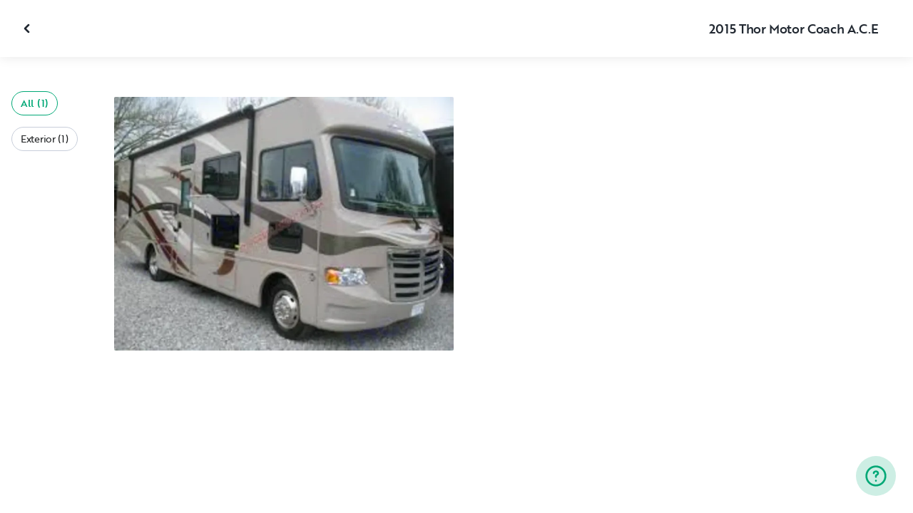

--- FILE ---
content_type: text/html; charset=utf-8
request_url: https://nz.outdoorsy.com/rv-rental/chatham_ny/2015_thor_bunkhouse-30-2_94341-listing/photos?location=chatham_ny&slug=2015_thor_bunkhouse-30-2_94341-listing
body_size: 16184
content:
<!DOCTYPE html><html lang="en-nz"><head><link rel="preload" as="style" data-href="https://use.typekit.net/sek7qeo.css" data-optimized-fonts="true"/><meta charSet="utf-8"/><link rel="preconnect" href="https://use.typekit.net" crossorigin="anonymous"/><link rel="preconnect" href="https://p.typekit.net" crossorigin="anonymous"/><link rel="stylesheet" data-href="https://use.typekit.net/sek7qeo.css" data-optimized-fonts="true"/><link rel="icon" href="/favicon.png"/><link rel="manifest" href="/manifest.json"/><meta property="fb:app_id" content="604465049688341"/><meta name="twitter:card" content="summary"/><meta name="twitter:site" content="@outdoorsy"/><meta name="application-name" content="Outdoorsy"/><meta name="theme-color" content="#ffffff"/><meta name="apple-mobile-web-capable" content="yes"/><meta name="apple-mobile-web-title" content="Outdoorsy"/><meta name="apple-mobile-web-status-bar-style" content="black-translucent"/><meta name="version" content="c97fac9"/><meta name="viewport" content="width=device-width, initial-scale=1, maximum-scale=1"/><link rel="preconnect" href="https://cdn.segment.com" crossorigin="anonymous"/><link rel="preload" href="https://cdn.optimizely.com/datafiles/VA837yshM4H8cwibjQNoJ.json"/><link rel="preconnect" href="//logx.optimizely.com"/><meta name="robots" content="max-image-preview:large"/><title>Photos | 2015 Thor Bunkhouse 30.2 Motorhome Rental in Chatham, NY | Outdoorsy</title><meta name="description" content="See 1 photos of this 2015 Thor Bunkhouse 30.2 Motorhome in Chatham, NY for rent now at NZ$0.00/night"/><meta property="og:url" content="https://nz.outdoorsy.com/rv-rental/chatham_ny/2015_thor_bunkhouse-30-2_94341-listing"/><meta property="og:title" content="2015 Thor Bunkhouse 30.2 Motorhome Rental in Chatham, NY"/><meta property="og:description" content="See 1 photos of this 2015 Thor Bunkhouse 30.2 Motorhome in Chatham, NY for rent now at NZ$0.00/night"/><meta property="og:image" content="https://res.cloudinary.com/outdoorsy/image/upload/c_limit,w_2880,h_2160/t_odw,a_exif,q_auto,f_webp,h_630,w_1200,c_fill/v1537196782/p/rentals/94341/images/gpqc0rkqyoimpdpuqtey.jpg"/><meta property="og:type" content="product"/><meta property="product:price:amount" content="NZ$0.00"/><meta property="product:price:currency" content="NZD"/><link rel="canonical" href="https://nz.outdoorsy.com/rv-rental/chatham_ny/2015_thor_bunkhouse-30-2_94341-listing/photos"/><link rel="alternate" href="https://www.outdoorsy.de/rv-rental/chatham_ny/2015_thor_bunkhouse-30-2_94341-listing/photos" hrefLang="de-de"/><link rel="alternate" href="https://www.outdoorsy.com.au/rv-rental/chatham_ny/2015_thor_bunkhouse-30-2_94341-listing/photos" hrefLang="en-au"/><link rel="alternate" href="https://ca.outdoorsy.com/rv-rental/chatham_ny/2015_thor_bunkhouse-30-2_94341-listing/photos" hrefLang="en-ca"/><link rel="alternate" href="https://www.outdoorsy.co.uk/rv-rental/chatham_ny/2015_thor_bunkhouse-30-2_94341-listing/photos" hrefLang="en-gb"/><link rel="alternate" href="https://nz.outdoorsy.com/rv-rental/chatham_ny/2015_thor_bunkhouse-30-2_94341-listing/photos" hrefLang="en-nz"/><link rel="alternate" href="https://www.outdoorsy.com/rv-rental/chatham_ny/2015_thor_bunkhouse-30-2_94341-listing/photos" hrefLang="en-us"/><link rel="alternate" href="https://es.outdoorsy.com/rv-rental/chatham_ny/2015_thor_bunkhouse-30-2_94341-listing/photos" hrefLang="es-es"/><link rel="alternate" href="https://ca-fr.outdoorsy.com/rv-rental/chatham_ny/2015_thor_bunkhouse-30-2_94341-listing/photos" hrefLang="fr-ca"/><link rel="alternate" href="https://www.outdoorsy.fr/rv-rental/chatham_ny/2015_thor_bunkhouse-30-2_94341-listing/photos" hrefLang="fr-fr"/><link rel="alternate" href="https://www.outdoorsy.it/rv-rental/chatham_ny/2015_thor_bunkhouse-30-2_94341-listing/photos" hrefLang="it-it"/><meta name="next-head-count" content="41"/><link rel="preload" href="/_next/static/css/603c58905c288321.css" as="style"/><link rel="stylesheet" href="/_next/static/css/603c58905c288321.css" data-n-g=""/><link rel="preload" href="/_next/static/css/308a11eeecef243b.css" as="style"/><link rel="stylesheet" href="/_next/static/css/308a11eeecef243b.css" data-n-p=""/><link rel="preload" href="/_next/static/css/d0539006b2bfc913.css" as="style"/><link rel="stylesheet" href="/_next/static/css/d0539006b2bfc913.css" data-n-p=""/><noscript data-n-css=""></noscript><script defer="" nomodule="" src="/_next/static/chunks/polyfills-78c92fac7aa8fdd8.js"></script><script src="https://cdn.cookielaw.org/scripttemplates/otSDKStub.js" data-domain-script="0192f822-f2dd-7198-a9f7-766683b5409e" defer="" data-nscript="beforeInteractive"></script><script src="/_next/static/chunks/webpack-86d15b5756ca85b3.js" defer=""></script><script src="/_next/static/chunks/framework-c4e8a6e1a702ade1.js" defer=""></script><script src="/_next/static/chunks/main-c85018673b3249e2.js" defer=""></script><script src="/_next/static/chunks/pages/_app-da4a9ce0e6c061dc.js" defer=""></script><script src="/_next/static/chunks/86492-c7b11fd0e2012671.js" defer=""></script><script src="/_next/static/chunks/46066-5a8f502e62ca9233.js" defer=""></script><script src="/_next/static/chunks/50013-8074d1e34ea18b18.js" defer=""></script><script src="/_next/static/chunks/34382-23f5980fdde48df5.js" defer=""></script><script src="/_next/static/chunks/pages/rv-rental/%5Blocation%5D/%5Bslug%5D/photos-b99976691e6f83f2.js" defer=""></script><script src="/_next/static/c97fac9/_buildManifest.js" defer=""></script><script src="/_next/static/c97fac9/_ssgManifest.js" defer=""></script><link rel="stylesheet" href="https://use.typekit.net/sek7qeo.css"/></head><body class=""><div id="__next"><!--$--><!--/$--><!--$--><!--/$--><!--$--><div class="fixed z-1299 bottom-6 right-6 transition-[margin-bottom] duration-300"></div><!--/$--><div class="font-sans" id="app"><div id="global-headers" class="relative"><div class=""></div></div><div class="relative min-h-[60vh]"><main class="overflow-hidden"><div class="grid grid-cols-main container-main gap-x-default"><div class="relative min-w-full gap-x-default col-start-0 col-span-16 lg:col-start-0 lg:col-span-18"><button class="GalleryOverlay_closeButton__tuVak" aria-label="Close gallery" data-testid="gallery-overlay-close-btn" style="position:absolute"><svg xmlns="http://www.w3.org/2000/svg" width="20" height="20" fill="none" viewBox="0 0 20 20" class="Icon_icon__h86M2"><path fill="currentColor" fill-rule="evenodd" d="M9.61 7.56a.55.55 0 0 1 .78 0l2.05 2.05a.55.55 0 0 1 0 .78l-2.05 2.05a.55.55 0 1 1-.78-.78L11.273 10 9.61 8.34a.55.55 0 0 1 0-.78" clip-rule="evenodd"></path></svg></button></div></div><header class="GalleryOverlay_header__GMNQb" id="gallery-header" style="position:absolute"><div class="GalleryHeader_wrapper__qUMxL gap-x-default md:grid-cols-main md:container-main"><div class="GalleryHeader_container__OyjNz"><h1 class="GalleryHeader_title__8PIlg">2015 Thor Motor Coach A.C.E</h1></div></div></header><div class="grid grid-cols-main container-main gap-x-default"><section class="relative min-w-full gap-x-default col-start-0 col-span-16 lg:col-start-0 lg:col-span-18"><div class="GalleryOverlay_content__z3NW1 md:gap-x-default md:grid-cols-main"><aside class="GalleryOverlay_categories__DnFYF"><div class="GalleryCategories_wrapper__vUtIO"><div><button data-testid="button" data-size="small" data-shape="rectangle" data-variant="primary-outlined" class="Button_button__98gTJ before-focus-style rounded relative highlight transition-all duration-500 GalleryCategories_button__OxsYO"><span class="Button_content__wtKp9">All (1)</span></button></div><div><button data-testid="button" data-size="small" data-shape="rectangle" data-variant="gray-outlined" class="Button_button__98gTJ before-focus-style rounded relative highlight transition-all duration-500 GalleryCategories_button__OxsYO"><span class="Button_content__wtKp9">Exterior (1)</span></button></div></div></aside><main class="GalleryOverlay_photos__rYo3O"><div class="GalleryList_wrapper__wpMKS"><div class="flex items-center justify-center h-64 col-span-2"><div class="text-gray-500 animate-pulse">Loading images...</div></div></div></main></div></section></div></main></div><div class=""></div></div><div class="Toastify"></div><div id="div-gpt-ad-1614955491295-0"></div></div><script id="__NEXT_DATA__" type="application/json">{"props":{"pageProps":{"query":{"location":"chatham_ny","slug":"2015_thor_bunkhouse-30-2_94341-listing"},"pathname":"/rv-rental/[location]/[slug]/photos","props":{}},"locale":"en-nz","messages":{"default":{}},"initialReduxState":{"modal":{"id":""},"dryDateProposal":{"data":null,"error":false,"isLoading":false},"postDateProposal":{"data":null,"error":false,"isLoading":false},"patchProposal":{"data":null,"error":false,"isLoading":false},"addons":{},"availability":{"data":[],"isFetched":false},"auth":{"hasTriedFetch":false,"isLoggingIn":false,"isFetching":false,"user":null,"isAuthenticated":false,"error":null,"phone":{"number":"","isModalOpen":false,"isTexting":false,"isResending":false,"isTexted":true,"isVerifyingCode":false,"isVerifiedCode":false,"error":null},"resetPassword":{"error":null,"loading":false}},"checkout":{"bundles":null,"booking":null,"checkoutSteps":null,"isLoading":false},"booking":{"details":{"data":null,"isFetching":false},"services":{"data":[],"isFetching":false},"owner":{"data":{},"isFetching":false,"error":false},"passenger":{"data":[],"isFetching":false,"error":false},"insuranceBundles":{"data":[],"isFetching":false,"error":false},"file":{"isFetching":false,"error":false},"bookingBundle":{"data":{},"isUpdated":false,"isUpdating":false,"error":false},"cards":{"data":[],"isFetching":false,"error":false},"withdrawalReasons":{"data":[],"isFetching":false,"error":false},"addService":{"isFetching":false,"error":false},"removeService":{"isFetching":false,"error":false},"addPassenger":"initial","removePassenger":"initial","updateStatus":{"isFetching":false,"error":false},"updateDriverVerification":{"isFetching":false,"error":false},"cancellationDetail":{"data":null,"isFetching":false,"error":false},"handoff":{"data":null,"isFetching":false,"error":false},"weather":{"data":null,"isFetching":false,"error":false}},"bookings":{"bookings":{}},"bookingsReview":{"data":[],"isFetching":false,"error":false},"cookies":{},"creditCards":{"cards":null},"delivery":{},"filterSlides":{"category":"all"},"globalHeader":{},"insuranceBundles":[],"listing":{"data":{"id":94341,"name":"2015 Thor Motor Coach A.C.E","filtered_name":"","type":"a","rental_category":"rv","display_vehicle_type":"Motorhome","description":"30.2 Bunkhouse. Full service class A RV. Easy to drive ","filtered_description":"","summary":"","vehicle_class":"","vehicle_make":"Thor","vehicle_model":"Bunkhouse 30.2","vehicle_gvwr":0,"vehicle_box_length":0,"vehicle_length_with_hitch":0,"vehicle_amps":0,"vehicle_width":0,"vehicle_height":0,"vehicle_dry_weight":0,"vehicle_license_plate_state":"","vehicle_title":"2015 Thor Bunkhouse 30.2","slug":"/rv-rental/chatham_ny/2015_thor_bunkhouse-30-2_94341-listing","vehicle_year":2015,"vehicle_length":30,"availability_set":false,"created":"0001-01-01T00:00:00Z","updated":"0001-01-01T00:00:00Z","last_published":"2018-09-17T08:15:36.372542-07:00","first_published":"2018-09-17T08:15:36.372615-07:00","owner_user_id":23599,"dealer":false,"pro":false,"unavailable":false,"has_been_published":true,"has_checkout_questions":false,"owner":{"id":23599,"first_name":"Ronald","last_name":"Annis","avatar_url":"https://graph.facebook.com/1993869240663163/picture?width=300\u0026height=300","logo_url":"","mast_image_url":"https://res.cloudinary.com/outdoorsy/image/upload/v1596383694/p/users/23599/images/jnru6986zox6wn6hjnhm.jpg","dealer":false,"pro":false,"guest":false,"slug":"","social":[],"cancel_policy":"moderate","cancel_policy_combo_bookings":"","hidden":false,"description":"pet friendly","experience":"","years_owned":4,"years_rving":0,"phone":"","disable_phone":false,"score":0,"reviews_count":0,"owner_score":4.5,"owner_reviews_count":2,"time_to_first_action":0,"response_percent":0.9,"average_response_time":37857.940591769235,"median_response_time":24407.162832,"total_bookings":0,"accepted_bookings":0,"accept_percent":0,"search_metrics_start_date":"0001-01-01T00:00:00Z","business_name":"Top Form Inc","business_description":"personal/performance training/rehabilitation","filtered_business_description":"","business_phone":"","business_website":"http://www.topform.us","outdoorsy_display_name":"","locale_language":"en-us","locale_base_currency":"USD","created":"2016-10-15T03:28:25.5608-07:00"},"description_included":"bring own linens, we have:  pots/pans/spices/kitchen utensils.  Will need forks/knives/plates we have coffe cups.  Has a barbecue and two outside chairs","description_recommendations":"This Class A has all glamping amenities.  It is best used when plugged into a dedicated 30amp camping site.  Has generator and also 110volt plug in.  The camper is most comfortable driving to a destination and staying enjoying your destination and all the amenities of home.  If you are planning long distance(across America with various stops) with multiple stops we will be honest this is not the camper for you.  ","description_other":"If no experience with Class A..this is very easy to drive but should take tutorials on youtube prior to renting.  There are allot of buttons/whistles/systems.  We go through completely but find those who are prepared have a better experience.  As seen in booking details the cost is estimate by night then a total trip cost is given by us depending upon:  Length of Trip, where headed, how many travelers and what is the use.","published":false,"hidden":false,"external":false,"features":{"air_conditioner":true,"audio_inputs":true,"awning":true,"backup_camera":true,"beds_bunk":2,"beds_dinette_conversion":1,"beds_fold_out_sofa":1,"beds_full":1,"beds_king":0,"beds_other":null,"beds_queen":1,"beds_twin":0,"bike_rack":false,"brake_controller":false,"burning_man_friendly":true,"cd_player":true,"ceiling_fan":true,"connector_type":null,"dining_table":true,"extra_storage":true,"festival_friendly":true,"fuel_tank":75,"fuel_type":"gas","generator":true,"gray_tank":75,"handicap_accessible":false,"heater":true,"hitch_weight":0,"hookup_electric":true,"hookup_sewer":true,"hookup_water":true,"hot_water_tank":false,"inside_shower":true,"international_travel_allowed":false,"inverter":true,"kitchen_sink":true,"leveling_jacks":true,"microwave":true,"minimum_age":0,"mpg":0,"one_way_rentals":false,"outside_shower":true,"oven":true,"pet_friendly":true,"propane_tank":75,"provides_receivers":false,"radio":true,"refrigerator":true,"satellite":false,"sewage_tank":50,"skylight":true,"slide_outs":0,"smoking_allowed":false,"solar":false,"stove":true,"tailgate_friendly":false,"toilet":true,"tow_hitch":true,"trailer_weight":0,"transmission":"automatic","tv_dvd":true,"washer_dryer":false,"water_tank":100,"wifi":false},"FeaturesMap":null,"coachnet_required":false,"coachnet_ready":true,"instant_book":false,"instant_book_leeway":4,"instant_book_type":"all","sleeps":10,"seatbelts":8,"sleeps_adults":0,"sleeps_kids":0,"minimum_renter_age":0,"rental_price_usage_item_id":0,"rental_price_usage_item":{"id":0,"owner_id":0,"name":"","unit":"","fee_type":"","included":0,"included_period":"","unlimited":false,"archived":false,"tax_rate_id":0,"single_tier":false},"presentment_currency":"NZD","settlement_currency":"USD","favorite":false,"delivery":true,"disallow_movement":false,"delivery_radius":50,"delivery_radius_miles":50,"delivery_radius_unit":"mile","estimated_delivery_price_per_mile":0,"original_url":"","primary_image_url":"https://res.cloudinary.com/outdoorsy/image/upload/v1537196782/p/rentals/94341/images/gpqc0rkqyoimpdpuqtey.jpg","images":[{"id":756527,"rental_id":94341,"primary":true,"interior_primary":false,"category":{"slug":"exterior","name":"Exterior"},"position":1,"ai_position":0,"ai_description":"","tags":"","description":"Outside has awning with lights, TV, 110 Outlet, Barbecue","skip_enhance":false,"video":false,"url":"https://res.cloudinary.com/outdoorsy/image/upload/v1537196782/p/rentals/94341/images/gpqc0rkqyoimpdpuqtey.jpg","best":false,"status":"approved"}],"items":null,"position":0,"score":4.5,"reviews_num":2,"group_score":0,"group_reviews_score":0,"group_reviews_num":0,"favorite_count":250,"same_sort_types":2,"location":{"city":"Chatham","state":"NY","county":"","country":"US","street":"53 Church St","zip":"12037","lat":42.358,"lng":-73.605},"geopoint":{"lat":42.358,"lon":-73.605},"group_on_map":false,"current_location_id":0,"locale":{"base_currency":"USD","distance_unit":"miles","weight_unit":"lbs","length_unit":"feet","liquid_unit":"gallons"},"booking_prices":[],"price_per_day":0,"price_per_week":0,"price_per_month":0,"price_estimate":0,"price_gap":0,"low_price_per_day":0,"low_price_per_week":0,"low_price_per_month":0,"can_charge_security_deposit":true,"weekly_discount":0,"monthly_discount":0,"allows_long_term":false,"security_deposit":0,"minimum_deposit":0,"deposit_percentage":0,"use_day_pricing":false,"use_tax_inclusive_pricing":false,"cancel_policy":"moderate","cancel_policy_combo_bookings":"","minimum_days":0,"request_less_than_minimum_days":30,"booking_leeway_days":0,"active_options":{"date":"","day_price":0,"max_override_price":0,"week_price":0,"weekly_rate_per_day":0,"weekly_discount_percentage":0,"month_price":0,"monthly_rate_per_day":0,"monthly_discount_percentage":0,"cancel_policy":"moderate","cancel_policy_combo_bookings":"","minimum_days":0,"use_day_pricing":false,"use_tax_inclusive_pricing":false,"instant_book":false},"cancel_text":"","house_rules":"","prep_fee":{"amount":0,"description":"This fee will cover preparing and sanitizing the unit prior to each rental."},"generator_usage_item_id":90639,"generator_usage_item":{"id":90639,"owner_id":0,"name":"generator","unit":"hour","fee_type":"","included":0,"included_period":"daily","unlimited":true,"archived":false,"tax_rate_id":0,"single_tier":false,"tiers":[{"id":98708,"usage_based_item_id":90639,"price":0,"maximum":0,"minimum_fee":0}]},"mileage_usage_item_id":90640,"mileage_usage_item":{"id":90640,"owner_id":0,"name":"mileage","unit":"mile","fee_type":"","included":0,"included_period":"daily","unlimited":true,"archived":false,"tax_rate_id":0,"single_tier":false,"tiers":[{"id":98709,"usage_based_item_id":90640,"price":0,"maximum":0,"minimum_fee":0}]},"delivery_usage_item_id":172991,"delivery_usage_item":{"id":172991,"owner_id":0,"name":"Delivery","unit":"mile","fee_type":"delivery","included":0,"included_period":"trip","unlimited":false,"archived":false,"tax_rate_id":0,"single_tier":false,"tiers":[{"id":181152,"usage_based_item_id":172991,"price":0,"maximum":50,"minimum_fee":0}]},"insurance_renter_adjustable":false,"insurance_state":"approved","insurance_coverage":"","insurance_eligible":true,"insurance_plan":{"id":96,"label":"Outdoorsy Drivable Protection","requires_driver_verification":false,"renter_headline":"","renter_body":""},"custom_insurance_text":"","min_bundle_day_price":6295,"min_bundle_day_price_with_delivery":4771,"breadcrumb":{"id":"12760","locale":"en-us","country_alpha":"US","location":{"lat":42.65258,"lon":-73.75623},"localities":["121332","529","1839","12760"],"metadata":{"search_hits":419},"crumbs":[{"title":"United States","url":"https://www.outdoorsy.com/rv-rental/united-states"},{"title":"New York","url":"https://www.outdoorsy.com/rv-rental/new-york"},{"title":"Albany County","url":"https://www.outdoorsy.com/rv-rental/new-york/albany-county"},{"title":"Albany","url":"https://www.outdoorsy.com/rv-rental/new-york/albany"}]},"nearby_content":[{"type":"nearby-content","title":"RVs for Rent Near Chatham, NY","data":[{"id":"localities-12791","display":"New York, NY","listing_count":590,"city_page_path":"rv-rental/new-york/new-york","city":"New York","state":"","state_name":"","score":1404,"data_type":"nearby_localities","geopoint":{"lat":40.712784,"lon":-74.005943},"primary_image_url":""},{"id":"localities-8315","display":"Boston, MA","listing_count":370,"city_page_path":"rv-rental/massachusetts/boston","city":"Boston","state":"","state_name":"","score":1181,"data_type":"nearby_localities","geopoint":{"lat":42.360081,"lon":-71.058884},"primary_image_url":""},{"id":"localities-14711","display":"Philadelphia, PA","listing_count":743,"city_page_path":"rv-rental/pennsylvania/philadelphia","city":"Philadelphia","state":"","state_name":"","score":393,"data_type":"nearby_localities","geopoint":{"lat":39.952583,"lon":-75.165222},"primary_image_url":""},{"id":"localities-8974","display":"Portland, ME","listing_count":236,"city_page_path":"rv-rental/maine/portland","city":"Portland","state":"","state_name":"","score":302,"data_type":"nearby_localities","geopoint":{"lat":43.661472,"lon":-70.255325},"primary_image_url":""},{"id":"localities-12321","display":"Albany, NY","listing_count":243,"city_page_path":"rv-rental/new-york/albany","city":"Albany","state":"","state_name":"","score":215,"data_type":"nearby_localities","geopoint":{"lat":42.65258,"lon":-73.756233},"primary_image_url":""},{"id":"localities-5076","display":"New Haven, CT","listing_count":437,"city_page_path":"rv-rental/connecticut/new-haven","city":"New Haven","state":"","state_name":"","score":159,"data_type":"nearby_localities","geopoint":{"lat":41.308273,"lon":-72.927879},"primary_image_url":""},{"id":"localities-12987","display":"Syracuse, NY","listing_count":159,"city_page_path":"rv-rental/new-york/syracuse","city":"Syracuse","state":"","state_name":"","score":144,"data_type":"nearby_localities","geopoint":{"lat":43.048122,"lon":-76.147423},"primary_image_url":""},{"id":"localities-16788","display":"Burlington, VT","listing_count":350,"city_page_path":"rv-rental/vermont/burlington","city":"Burlington","state":"","state_name":"","score":128,"data_type":"nearby_localities","geopoint":{"lat":44.475883,"lon":-73.212074},"primary_image_url":""},{"id":"localities-8501","display":"Springfield, MA","listing_count":474,"city_page_path":"rv-rental/massachusetts/springfield","city":"Springfield","state":"","state_name":"","score":125,"data_type":"nearby_localities","geopoint":{"lat":42.101482,"lon":-72.589813},"primary_image_url":""}]},{"type":"nearby-content","title":"RV Rentals in Counties Near Chatham, NY","data":[{"id":"admin2-2327","display":"Suffolk County, NY","listing_count":375,"city_page_path":"rv-rental/new-york/suffolk-county","city":"","state":"","state_name":"","score":94,"data_type":"nearby_admin2","geopoint":{"lat":40.984879,"lon":-72.61512},"primary_image_url":""},{"id":"admin2-2328","display":"Westchester County, NY","listing_count":509,"city_page_path":"rv-rental/new-york/westchester-county","city":"","state":"","state_name":"","score":89,"data_type":"nearby_admin2","geopoint":{"lat":41.122021,"lon":-73.794853},"primary_image_url":""},{"id":"admin2-2321","display":"Nassau County, NY","listing_count":498,"city_page_path":"rv-rental/new-york/nassau-county","city":"","state":"","state_name":"","score":56,"data_type":"nearby_admin2","geopoint":{"lat":40.654613,"lon":-73.55941},"primary_image_url":""},{"id":"admin2-1527","display":"Barnstable County, MA","listing_count":250,"city_page_path":"rv-rental/massachusetts/barnstable-county","city":"","state":"","state_name":"","score":56,"data_type":"nearby_admin2","geopoint":{"lat":41.699097,"lon":-70.320908},"primary_image_url":""},{"id":"admin2-2246","display":"Bergen County, NJ","listing_count":568,"city_page_path":"rv-rental/new-jersey/bergen-county","city":"","state":"","state_name":"","score":50,"data_type":"nearby_admin2","geopoint":{"lat":40.926277,"lon":-74.077011},"primary_image_url":""},{"id":"admin2-2342","display":"Orange County, NY","listing_count":517,"city_page_path":"rv-rental/new-york/orange-county","city":"","state":"","state_name":"","score":34,"data_type":"nearby_admin2","geopoint":{"lat":41.391167,"lon":-74.311821},"primary_image_url":""},{"id":"admin2-2596","display":"Bucks County, PA","listing_count":731,"city_page_path":"rv-rental/pennsylvania/bucks-county","city":"","state":"","state_name":"","score":34,"data_type":"nearby_admin2","geopoint":{"lat":40.410797,"lon":-75.24791},"primary_image_url":""},{"id":"admin2-2346","display":"Rockland County, NY","listing_count":525,"city_page_path":"rv-rental/new-york/rockland-county","city":"","state":"","state_name":"","score":32,"data_type":"nearby_admin2","geopoint":{"lat":41.148945,"lon":-73.983002},"primary_image_url":""},{"id":"admin2-2247","display":"Monmouth County, NJ","listing_count":584,"city_page_path":"rv-rental/new-jersey/monmouth-county","city":"","state":"","state_name":"","score":29,"data_type":"nearby_admin2","geopoint":{"lat":40.258945,"lon":-74.123993},"primary_image_url":""}]},{"type":"nearby-content","title":"Popular parks near Chatham, NY","data":[{"id":"areas-10116835","display":"Delaware Water Gap National Recreation Area","listing_count":633,"city_page_path":"rv-rental/pennsylvania/delaware-water-gap-national-recreation-area","city":"","state":"Pennsylvania","state_name":"","score":84.618103,"data_type":"nearby_areas","geopoint":{"lat":41.070641,"lon":-75.016968},"primary_image_url":""},{"id":"areas-10128883","display":"Hudson Highands State Park","listing_count":486,"city_page_path":"rv-rental/new-york/hudson-highands-state-park","city":"","state":"New York","state_name":"","score":76.089699,"data_type":"nearby_areas","geopoint":{"lat":41.403786,"lon":-73.926102},"primary_image_url":""},{"id":"areas-10113386","display":"Bear Mountain State Park","listing_count":512,"city_page_path":"rv-rental/new-york/bear-mountain-state-park","city":"","state":"New York","state_name":"","score":66.551598,"data_type":"nearby_areas","geopoint":{"lat":41.299004,"lon":-73.992401},"primary_image_url":""},{"id":"areas-10120241","display":"Mount Major State Park","listing_count":315,"city_page_path":"rv-rental/new-hampshire/mount-major-state-park","city":"","state":"New Hampshire","state_name":"","score":63.685398,"data_type":"nearby_areas","geopoint":{"lat":43.512581,"lon":-71.288399},"primary_image_url":""},{"id":"areas-10114866","display":"Lehigh Gorge State Park","listing_count":645,"city_page_path":"rv-rental/pennsylvania/lehigh-gorge-state-park","city":"","state":"Pennsylvania","state_name":"","score":63.6339,"data_type":"nearby_areas","geopoint":{"lat":40.914352,"lon":-75.745872},"primary_image_url":""},{"id":"areas-10117042","display":"White Mountain National Forest","listing_count":253,"city_page_path":"rv-rental/new-hampshire/white-mountain-national-forest","city":"","state":"New Hampshire","state_name":"","score":61.5382,"data_type":"nearby_areas","geopoint":{"lat":43.91227,"lon":-71.358482},"primary_image_url":""},{"id":"areas-10117502","display":"Palisades Interstate Park","listing_count":548,"city_page_path":"rv-rental/new-jersey/palisades-interstate-park","city":"","state":"New Jersey","state_name":"","score":59.692699,"data_type":"nearby_areas","geopoint":{"lat":40.951611,"lon":-73.920563},"primary_image_url":""},{"id":"areas-10129038","display":"Monadnock State Forest","listing_count":436,"city_page_path":"rv-rental/new-hampshire/monadnock-state-forest","city":"","state":"New Hampshire","state_name":"","score":56.3074,"data_type":"nearby_areas","geopoint":{"lat":42.848331,"lon":-72.097946},"primary_image_url":""},{"id":"areas-10113161","display":"Crawford Notch State Park","listing_count":227,"city_page_path":"rv-rental/new-hampshire/crawford-notch-state-park","city":"","state":"New Hampshire","state_name":"","score":55.626598,"data_type":"nearby_areas","geopoint":{"lat":44.181812,"lon":-71.397041},"primary_image_url":""}]}],"education":[{"id":"9","content_type":"listing","description":"\u003cp\u003eIt doesn't get more convenient than having your own bathroom on the road. Let's talk about the 3 main types of toilets you may encounter in an RV rental.\u003c/p\u003e","document":"","embed_url":"https://www.youtube.com/watch?v=ri4GsgMUGLQ","feature":"","image":"https://dsqeev865ph38.cloudfront.net/media/images/rv_toilets.width-600.jpegquality-85.png","image_link":"","rental_type":"towable-and-drivable","title":"3 Types of RV Toilets"},{"id":"2","content_type":"listing","description":"\u003cp\u003eHeaded off-the-grid? Make sure you have a portable RV generator and know how to use it. Outdoorsy community member Mike Jackson shows you how.\u003c/p\u003e","document":"","embed_url":"https://www.youtube.com/watch?v=TN43SvHfM5k\u0026list=PL13I5iBdPvubcFQZG-Ec35sPVECq8awyO\u0026index=2","feature":"generator","image":"https://dsqeev865ph38.cloudfront.net/media/images/Generator-YT-Thumbnail.width-600.jpegquality-85.png","image_link":"","rental_type":"towable-and-drivable","title":"How to Use a Portable Generator"},{"id":"16","content_type":"listing","description":"\u003cp\u003eTake your camping experience to new heights with a rooftop tent. They're comfortable, convenient, and easy to install. Read how.\u003c/p\u003e","document":"","embed_url":"","feature":"","image":"https://dsqeev865ph38.cloudfront.net/media/images/Rooftop_tent.width-600.jpegquality-85.png","image_link":"https://www.outdoorsy.com/blog/rooftop-tent-travel","rental_type":"drivable","title":"Traveling in a Rooftop Tent"},{"id":"20","content_type":"search-results","description":"\u003cp\u003eReady to grab your gear and hit the trails? Before you hike, here are a few things you should check off your list.\u003c/p\u003e","document":"/documents/11/hiking-101-checklist-compressed.pdf","embed_url":"https://www.outdoorsy.com/blog/hiking-preparation-checklist","feature":"","image":"https://dsqeev865ph38.cloudfront.net/media/images/Hiking_101_checklist.width-600.jpegquality-85.png","image_link":"https://www.outdoorsy.com/blog/hiking-preparation-checklist","rental_type":"towable-and-drivable","title":"Hiking 101 Checklist"},{"id":"22","content_type":"campground","description":"\u003cp\u003eTest\u003c/p\u003e","document":"","embed_url":"","feature":"air_conditioner","image":"","image_link":"","rental_type":"a","title":"Test2"},{"id":"5","content_type":"listing","description":"\u003cp\u003eGet all the comforts of home in your RV! Outdoorsy community member, Mike Jackson, runs through how to keep a comfortable RV with proper operation of AC and heating.\u003c/p\u003e","document":"","embed_url":"https://www.youtube.com/watch?v=qWqvHYotaDw\u0026list=PL13I5iBdPvubcFQZG-Ec35sPVECq8awyO\u0026index=6","feature":"air_conditioner","image":"https://dsqeev865ph38.cloudfront.net/media/images/Air-YT-Thumbnail.width-600.jpegquality-85.png","image_link":"","rental_type":"towable-and-drivable","title":"Air Conditioner and Heater Operation"},{"id":"11","content_type":"listing","description":"\u003cp\u003eSetting off on an RV road trip? Here’s where you can source some high-quality H20, whether you’re dry camping or at a full-hookup campsite.\u003c/p\u003e","document":"","embed_url":"https://www.youtube.com/watch?v=fgfcJ-2baOA\u0026list=PL13I5iBdPvubcFQZG-Ec35sPVECq8awyO\u0026index=8","feature":"","image":"https://dsqeev865ph38.cloudfront.net/media/images/How_rv_water_works.width-600.jpegquality-85.jpg","image_link":"","rental_type":"towable-and-drivable","title":"How RV Water Works"},{"id":"3","content_type":"listing","description":"\u003cp\u003eNew to RVing? No problem! Outdoorsy community member, Mike Jackson, gives you the ins and outs of RV propane tanks and propane accessories.\u003cbr/\u003e\u003c/p\u003e","document":"","embed_url":"https://www.youtube.com/watch?v=ixn4WjgFXAM\u0026list=PL13I5iBdPvubcFQZG-Ec35sPVECq8awyO\u0026index=4","feature":"","image":"https://dsqeev865ph38.cloudfront.net/media/images/Propane-YT-Thumbnail.width-600.jpegquality-85.png","image_link":"","rental_type":"towable-and-drivable","title":"How to Handle Propane Tanks"},{"id":"4","content_type":"listing","description":"\u003cp\u003eEvery new RVers biggest concern? How to dump RV waste. But don’t fret! We have Outdoorsy community member, Mike Jackson, to talk you through it.\u003c/p\u003e","document":"","embed_url":"https://www.youtube.com/watch?v=cwhvfsW5QmY\u0026list=PL13I5iBdPvubcFQZG-Ec35sPVECq8awyO\u0026index=3","feature":"","image":"https://dsqeev865ph38.cloudfront.net/media/images/Grey-Water-YT-Thumbnail.width-600.jpegquality-85.png","image_link":"","rental_type":"towable-and-drivable","title":"How to Dump Gray and Black Tanks"},{"id":"23","content_type":"campground","description":"","document":"","embed_url":"","feature":"air_conditioner","image":"","image_link":"","rental_type":"a","title":"Test Akram2"},{"id":"12","content_type":"listing","description":"\u003cp\u003eYou don't have to lose your internet connection to connect with nature! Here are four internet options for every RVer.\u003c/p\u003e","document":"","embed_url":"","feature":"wifi","image":"https://dsqeev865ph38.cloudfront.net/media/images/RV_Wifi.width-600.jpegquality-85.png","image_link":"https://www.outdoorsy.com/blog/rv-internet-options","rental_type":"towable-and-drivable","title":"Internet Options for RVers"},{"id":"7","content_type":"search-results","description":"\u003cp\u003eTurns out pizza's not the only thing you can have delivered. Outdoorsy owners all over the world offer RV delivery straight to your site! Here’s how it works.\u003c/p\u003e","document":"","embed_url":"https://www.youtube.com/watch?v=L-39D4RjFSw\u0026list=PL13I5iBdPvubcFQZG-Ec35sPVECq8awyO\u0026index=7","feature":"","image":"https://dsqeev865ph38.cloudfront.net/media/images/RV_delivery.width-600.jpegquality-85.png","image_link":"","rental_type":"towable-and-drivable","title":"What is RV Delivery?"},{"id":"10","content_type":"listing","description":"\u003cp\u003eThere’s nothing quite like a good shower after an adventurous day in the outdoors! Here are 3 types of RV showers that will keep you clean and adventuring while on the road.\u003c/p\u003e","document":"","embed_url":"https://www.youtube.com/watch?v=vbmZN9El91E\u0026list=PL13I5iBdPvubcFQZG-Ec35sPVECq8awyO\u0026index=10","feature":"inside_shower","image":"https://dsqeev865ph38.cloudfront.net/media/images/Types_of_rv_showers.width-600.jpegquality-85.jpg","image_link":"","rental_type":"towable-and-drivable","title":"3 Types of RV Showers"},{"id":"13","content_type":"listing","description":"\u003cp\u003eSeatbelt and car seat laws for children differ based on which RV you're renting. Let's break down the requirements by RV type for a safe family road trip.\u003c/p\u003e","document":"","embed_url":"","feature":"","image":"https://dsqeev865ph38.cloudfront.net/media/images/Seatbelt_laws.width-600.jpegquality-85.png","image_link":"https://www.outdoorsy.com/blog/rv-rules-for-kids-car-seats","rental_type":"towable-and-drivable","title":"Family Travel: Seatbelt and Car Seat Laws"},{"id":"14","content_type":"listing","description":"\u003cp\u003e Here's all you need to know before hitting the road in a Class A RV.\u003c/p\u003e","document":"","embed_url":"","feature":"","image":"https://dsqeev865ph38.cloudfront.net/media/images/Traveling_Class_A.width-600.jpegquality-85.png","image_link":"https://www.outdoorsy.com/blog/class-a-rv-travel","rental_type":"a","title":"Traveling in a Class A"},{"id":"8","content_type":"listing","description":"\u003cp\u003eWhether you’re on or off the grid, you have options when it comes to powering your RV. Here are the pros and cons for each.\u003c/p\u003e","document":"","embed_url":"https://www.youtube.com/watch?v=h165L5ri5oY\u0026list=PL13I5iBdPvubcFQZG-Ec35sPVECq8awyO\u0026index=11","feature":"solar","image":"https://dsqeev865ph38.cloudfront.net/media/images/types_of_rv_power.width-600.jpegquality-85.jpg","image_link":"","rental_type":"towable-and-drivable","title":"3 Types of RV Power"}],"tax_rates":[],"seo_content":{"campground":[{"title":"RV Parks \u0026 Campgrounds in New York","url":"https://www.outdoorsy.com/rv-parks-and-campgrounds/new-york"},{"title":"RV Parks \u0026 Campgrounds near Albany, NY","url":"https://www.outdoorsy.com/rv-parks-and-campgrounds/albany-ny"},{"listing_count":271,"title":"Alps Family Campground, NY","url":"https://www.outdoorsy.com/rv-rental/new-york/alps-family-campground"},{"listing_count":270,"title":"Broken Wheel Campground, NY","url":"https://www.outdoorsy.com/rv-rental/new-york/broken-wheel-campground"},{"listing_count":269,"title":"Aqua Vista Campground, NY","url":"https://www.outdoorsy.com/rv-rental/new-york/aqua-vista-campground"},{"listing_count":308,"title":"Woodland Hills Campground, NY","url":"https://www.outdoorsy.com/rv-rental/new-york/woodland-hills-campground"},{"listing_count":292,"title":"Pine Hollow Campground, VT","url":"https://www.outdoorsy.com/rv-rental/vermont/pine-hollow-campground"},{"listing_count":228,"title":"Twin Oaks Campground, NY","url":"https://www.outdoorsy.com/rv-rental/new-york/twin-oaks-campground"},{"listing_count":313,"title":"Clarksburg Campground, MA","url":"https://www.outdoorsy.com/rv-rental/massachusetts/clarksburg-campground"},{"listing_count":339,"title":"Prospect Lake Park Campground, MA","url":"https://www.outdoorsy.com/rv-rental/massachusetts/prospect-lake-park-campground"},{"listing_count":264,"title":"Country Roads Campground, NY","url":"https://www.outdoorsy.com/rv-rental/new-york/country-roads-campground"},{"listing_count":414,"title":"Waubeeka Family Campground, NY","url":"https://www.outdoorsy.com/rv-rental/new-york/waubeeka-family-campground"},{"listing_count":null,"title":"RV dealerships in New York","url":"https://www.outdoorsy.com/rv-dealerships/new-york"}],"category":[{"id":199703,"title":"Thor RV rental by model","url":"https://www.outdoorsy.com/rv-makes-types/thor-m"},{"id":200765,"title":"Thor Other RV rental","url":"https://www.outdoorsy.com/rv-makes-types/thor-m/other-1"},{"id":201048,"title":"Thor RV rental by year of production","url":"https://www.outdoorsy.com/rv-makes-types/thor-y"},{"id":202215,"title":"2015 Thor RV rental","url":"https://www.outdoorsy.com/rv-makes-types/thor-y/2015"},{"id":202491,"title":"Class A RV rental by location","url":"https://www.outdoorsy.com/rv-makes-types/a-rental"},{"id":202658,"title":"New York Class A RV rental","url":"https://www.outdoorsy.com/rv-makes-types/a-rental/NY-1"}],"county":[{"listing_count":375,"title":"Suffolk County, NY","url":"https://www.outdoorsy.com/rv-rental/new-york/suffolk-county"},{"listing_count":531,"title":"Westchester County, NY","url":"https://www.outdoorsy.com/rv-rental/new-york/westchester-county"},{"listing_count":522,"title":"Nassau County, NY","url":"https://www.outdoorsy.com/rv-rental/new-york/nassau-county"},{"listing_count":540,"title":"Rockland County, NY","url":"https://www.outdoorsy.com/rv-rental/new-york/rockland-county"},{"listing_count":583,"title":"Bergen County, NJ","url":"https://www.outdoorsy.com/rv-rental/new-jersey/bergen-county"},{"listing_count":532,"title":"Orange County, NY","url":"https://www.outdoorsy.com/rv-rental/new-york/orange-county"},{"listing_count":601,"title":"Monmouth County, NJ","url":"https://www.outdoorsy.com/rv-rental/new-jersey/monmouth-county"},{"listing_count":747,"title":"Bucks County, PA","url":"https://www.outdoorsy.com/rv-rental/pennsylvania/bucks-county"}],"locality":[{"listing_count":612,"title":"New York City, NY","url":"https://www.outdoorsy.com/rv-rental/new-york/new-york"},{"listing_count":353,"title":"Boston, MA","url":"https://www.outdoorsy.com/rv-rental/massachusetts/boston"},{"listing_count":185,"title":"Syracuse, NY","url":"https://www.outdoorsy.com/rv-rental/new-york/syracuse"},{"listing_count":487,"title":"Springfield, MA","url":"https://www.outdoorsy.com/rv-rental/massachusetts/springfield"},{"listing_count":145,"title":"Adirondack, NY","url":"https://www.outdoorsy.com/rv-rental/new-york/adirondack"},{"listing_count":231,"title":"Kingston, ON","url":"https://www.outdoorsy.com/rv-rental/canada/ontario/kingston"},{"listing_count":629,"title":"Keyport, NJ","url":"https://www.outdoorsy.com/rv-rental/new-jersey/keyport"},{"listing_count":154,"title":"Lake George, NY","url":"https://www.outdoorsy.com/rv-rental/new-york/lake-george"}],"locality_nearby_rentals":[{"listing_count":null,"title":"New York City, NY","url":"https://www.outdoorsy.com/l/airstream_rental/ny_new-york"},{"listing_count":null,"title":"New York City, NY","url":"https://www.outdoorsy.com/l/camper_rental/ny_new-york"},{"listing_count":null,"title":"New York City, NY","url":"https://www.outdoorsy.com/l/camper-van_rental/ny_new-york"},{"listing_count":null,"title":"New York City, NY","url":"https://www.outdoorsy.com/l/sprinter-van_rental/ny_new-york"},{"listing_count":null,"title":"New York City, NY","url":"https://www.outdoorsy.com/l/travel-trailer_rental/ny_new-york"},{"listing_count":null,"title":"Boston, MA","url":"https://www.outdoorsy.com/l/airstream_rental/ma_boston"},{"listing_count":null,"title":"Boston, MA","url":"https://www.outdoorsy.com/l/camper_rental/ma_boston"},{"listing_count":null,"title":"Boston, MA","url":"https://www.outdoorsy.com/l/camper-van_rental/ma_boston"},{"listing_count":null,"title":"Boston, MA","url":"https://www.outdoorsy.com/l/sprinter-van_rental/ma_boston"},{"listing_count":null,"title":"Boston, MA","url":"https://www.outdoorsy.com/l/travel-trailer_rental/ma_boston"},{"listing_count":null,"title":"Syracuse, NY","url":"https://www.outdoorsy.com/l/airstream_rental/ny_syracuse"},{"listing_count":null,"title":"Syracuse, NY","url":"https://www.outdoorsy.com/l/camper_rental/ny_syracuse"},{"listing_count":null,"title":"Syracuse, NY","url":"https://www.outdoorsy.com/l/camper-van_rental/ny_syracuse"},{"listing_count":null,"title":"Syracuse, NY","url":"https://www.outdoorsy.com/l/sprinter-van_rental/ny_syracuse"},{"listing_count":null,"title":"Syracuse, NY","url":"https://www.outdoorsy.com/l/travel-trailer_rental/ny_syracuse"},{"listing_count":null,"title":"Springfield, MA","url":"https://www.outdoorsy.com/l/airstream_rental/ma_springfield"},{"listing_count":null,"title":"Springfield, MA","url":"https://www.outdoorsy.com/l/camper_rental/ma_springfield"},{"listing_count":null,"title":"Springfield, MA","url":"https://www.outdoorsy.com/l/camper-van_rental/ma_springfield"},{"listing_count":null,"title":"Springfield, MA","url":"https://www.outdoorsy.com/l/sprinter-van_rental/ma_springfield"},{"listing_count":null,"title":"Springfield, MA","url":"https://www.outdoorsy.com/l/travel-trailer_rental/ma_springfield"},{"listing_count":null,"title":"Adirondack, NY","url":"https://www.outdoorsy.com/l/airstream_rental/ny_adirondack"},{"listing_count":null,"title":"Adirondack, NY","url":"https://www.outdoorsy.com/l/camper_rental/ny_adirondack"},{"listing_count":null,"title":"Adirondack, NY","url":"https://www.outdoorsy.com/l/camper-van_rental/ny_adirondack"},{"listing_count":null,"title":"Adirondack, NY","url":"https://www.outdoorsy.com/l/sprinter-van_rental/ny_adirondack"},{"listing_count":null,"title":"Adirondack, NY","url":"https://www.outdoorsy.com/l/travel-trailer_rental/ny_adirondack"},{"listing_count":null,"title":"Kingston, ON","url":"https://www.outdoorsy.com/l/airstream_rental/ca_on_kingston"},{"listing_count":null,"title":"Kingston, ON","url":"https://www.outdoorsy.com/l/camper_rental/ca_on_kingston"},{"listing_count":null,"title":"Kingston, ON","url":"https://www.outdoorsy.com/l/camper-van_rental/ca_on_kingston"},{"listing_count":null,"title":"Kingston, ON","url":"https://www.outdoorsy.com/l/sprinter-van_rental/ca_on_kingston"},{"listing_count":null,"title":"Kingston, ON","url":"https://www.outdoorsy.com/l/travel-trailer_rental/ca_on_kingston"},{"listing_count":null,"title":"Keyport, NJ","url":"https://www.outdoorsy.com/l/airstream_rental/nj_keyport"},{"listing_count":null,"title":"Keyport, NJ","url":"https://www.outdoorsy.com/l/camper_rental/nj_keyport"},{"listing_count":null,"title":"Keyport, NJ","url":"https://www.outdoorsy.com/l/camper-van_rental/nj_keyport"},{"listing_count":null,"title":"Keyport, NJ","url":"https://www.outdoorsy.com/l/sprinter-van_rental/nj_keyport"},{"listing_count":null,"title":"Keyport, NJ","url":"https://www.outdoorsy.com/l/travel-trailer_rental/nj_keyport"},{"listing_count":null,"title":"Lake George, NY","url":"https://www.outdoorsy.com/l/airstream_rental/ny_lake-george"},{"listing_count":null,"title":"Lake George, NY","url":"https://www.outdoorsy.com/l/camper_rental/ny_lake-george"},{"listing_count":null,"title":"Lake George, NY","url":"https://www.outdoorsy.com/l/camper-van_rental/ny_lake-george"},{"listing_count":null,"title":"Lake George, NY","url":"https://www.outdoorsy.com/l/sprinter-van_rental/ny_lake-george"},{"listing_count":null,"title":"Lake George, NY","url":"https://www.outdoorsy.com/l/travel-trailer_rental/ny_lake-george"}],"park":[{"title":"State Parks in New York","url":"https://www.outdoorsy.com/state-parks/new-york"},{"title":"State Parks near Albany, NY","url":"https://www.outdoorsy.com/state-parks/albany-ny"},{"listing_count":264,"title":"Green Island, MA","url":"https://www.outdoorsy.com/rv-rental/massachusetts/green-island"},{"listing_count":258,"title":"Peebles Island State Park, NY","url":"https://www.outdoorsy.com/rv-rental/new-york/peebles-island-state-park"},{"listing_count":303,"title":"Schodack Island State Park, NY","url":"https://www.outdoorsy.com/rv-rental/new-york/schodack-island-state-park"},{"listing_count":263,"title":"Thacher State Park, NY","url":"https://www.outdoorsy.com/rv-rental/new-york/thacher-state-park"},{"listing_count":263,"title":"John Boyd Thacher State Park, NY","url":"https://www.outdoorsy.com/rv-rental/new-york/john-boyd-thacher-state-park"},{"listing_count":307,"title":"Castleton Island State Park, NY","url":"https://www.outdoorsy.com/rv-rental/new-york/castleton-island-state-park"},{"listing_count":275,"title":"Cherry Plain State Park, NY","url":"https://www.outdoorsy.com/rv-rental/new-york/cherry-plain-state-park"},{"listing_count":213,"title":"Plotter Kill Nature Preserve, NY","url":"https://www.outdoorsy.com/rv-rental/new-york/plotter-kill-nature-preserve"},{"listing_count":324,"title":"Martin Van Buren National Historic Site, MA","url":"https://www.outdoorsy.com/rv-rental/massachusetts/martin-van-buren-national-historic-site"},{"listing_count":185,"title":"Saratoga National Historical Park, NY","url":"https://www.outdoorsy.com/rv-rental/new-york/saratoga-national-historical-park"}]},"bookings":[],"platform_blocks":null,"child_rentals":null,"pickup_unavailable":{"sunday":false,"monday":false,"tuesday":false,"wednesday":false,"thursday":false,"friday":false,"saturday":false},"dropoff_unavailable":{"sunday":false,"monday":false,"tuesday":false,"wednesday":false,"thursday":false,"friday":false,"saturday":false},"combined_special_hours":[],"tags":null,"localized_content":null,"parent_id":0,"children_count":0,"child_rental_ids":null,"preferred_primary_image":{"id":0,"rental_id":0,"primary":false,"interior_primary":false,"position":0,"ai_position":0,"ai_description":"","tags":"","description":"","skip_enhance":false,"video":false,"url":"","best":false,"status":""},"smart_photo_score":0,"owner_score":0.717,"rental_score":0.529,"ranking":{"distance_weight":{"control":0.175,"test_1":0.3,"test_2":0.175,"test_3":0.175},"distance_weight_prod":0.175,"features":{"air_conditioner":1,"approval_rate_updated":0.2142857143,"backup_camera":1,"bike_rack":0,"booking_seal_rate_updated":0.1071428571,"burning_man_friendly":1,"cancel_policy":"moderate","cancellation_rate_updated":1,"dealer":0,"description_word_cnt":11,"dining_table":1,"generator":1,"has_user_bio":1,"heater":1,"image_count":12,"inside_shower":1,"instamatch_participation_updated":0,"kitchen_sink":1,"leveling_jacks":1,"microwave":1,"minimum_booking_days":7,"num_dates_blocked_p30d":27,"num_dates_blocked_p7d":7,"num_dates_blocked_p90d":52,"num_net_bookings_30d":0,"num_net_bookings_90d":0,"num_users_booked_30d":4,"num_users_booked_90d":14,"outside_shower":1,"oven":1,"owner_metrics_requesters":3.36729583,"pet_friendly":1,"price_norm":0.6390977444,"refrigerator":1,"response_rate_updated":0.9137931034,"response_time_updated":0.9158258025,"reviews_num":2,"satellite":0,"score_updated":4.5,"security_deposit":150000,"sleeps_updated":10,"smoking_allowed":0,"solar":0,"stove":1,"tailgate_friendly":0,"tow_hitch":1,"tv_dvd":1,"vehicle_age":8,"vehicle_length":30,"vehicle_type_grp":"a","washer_dryer":0,"water_tank":1,"wishlist_0_30":6,"wishlist_30_60":3,"wishlist_60_90":10},"is_new_listing":0,"model_name":"model_gbt_web_072224","original_score":0,"ranking_score":0.0939,"ranking_score2":0.072,"ranking_score3":0.0151,"shap_value":{"air_conditioner":-0.0006,"approval_rate_updated":0.1556,"backup_camera":0.0228,"bike_rack":0.001,"booking_seal_rate_updated":-0.1756,"burning_man_friendly":-0.0014,"cancel_policy":0.0033,"cancellation_rate_updated":-0.0029,"dealer":0.0403,"description_word_cnt":0.0115,"dining_table":0.0003,"generator":0.006,"has_user_bio":0.0212,"heater":0.0013,"image_count":-0.0225,"inside_shower":0.0011,"instamatch_participation_updated":0.0326,"kitchen_sink":0.0018,"leveling_jacks":-0.001,"microwave":0.0011,"minimum_booking_days":-0.3563,"num_dates_blocked_p30d":0.0243,"num_dates_blocked_p7d":0.019,"num_dates_blocked_p90d":0.062,"num_net_bookings_30d":-0.0037,"num_net_bookings_90d":-0.078,"num_users_booked_30d":0.165,"num_users_booked_90d":0.2967,"outside_shower":0.0014,"oven":0.0108,"owner_metrics_requesters":0.0519,"pet_friendly":-0.002,"price_norm":-0.0206,"refrigerator":0.0019,"response_rate_updated":-0.0167,"response_time_updated":0.0962,"reviews_num":-0.0642,"satellite":-0.0077,"score_updated":-0.0163,"security_deposit":-0.1111,"sleeps_updated":0.0537,"smoking_allowed":-0.0001,"solar":-0.0044,"stove":-0.0003,"tailgate_friendly":-0.0036,"tow_hitch":-0.0097,"tv_dvd":0.0126,"vehicle_age":-0.0912,"vehicle_length":0.0525,"vehicle_type_grp":0.101,"washer_dryer":-0.0108,"water_tank":-0.0088,"wishlist_0_30":0.0342,"wishlist_30_60":0.013,"wishlist_60_90":-0.0727}},"sort_score":0,"instant_book_banned":false,"distributed_ratings":{"score":{"r1":0,"r2":0,"r3":0,"r4":33.33,"r5":66.67}},"average_ratings":{"score":4.67,"score_percentage":93.33,"communication_score":5,"communication_score_percentage":100,"cleanliness_score":4.5,"cleanliness_score_percentage":90,"mechanical_score":4,"mechanical_score_percentage":80,"value_score":4.5,"value_score_percentage":90,"listing_score":4,"listing_score_percentage":80},"average_reviews":null,"review_scores":{"bayesian_rating":2.458640799363282},"misc":null,"catalog":{"amenity_groups":[{"group":"bathroom","name":"Bathroom","amenities":[{"slug":"toilet","name":"Toilet","unavailable_name":"No toilet","position":10},{"slug":"inside_shower","name":"Inside Shower","unavailable_name":"No inside shower","position":20},{"slug":"outside_shower","name":"Outside Shower","unavailable_name":"No outside shower","position":30},{"slug":"bath_towels","name":"Bath towels","unavailable_name":"No bath towels","position":320},{"slug":"bathroom_sink","name":"Bathroom sink","unavailable_name":"No bathroom sink","position":330},{"slug":"toilet_paper","name":"Toilet paper","unavailable_name":"No toilet paper","position":340},{"slug":"toiletries","name":"Toiletries","unavailable_name":"No toiletries","position":350},{"slug":"hot_water","name":"Hot water","unavailable_name":"No hot water","position":360}]},{"group":"electric","name":"Hookups and power","amenities":[{"slug":"generator","name":"Generator","unavailable_name":"No generator","position":40},{"slug":"solar","name":"Solart","unavailable_name":"No solar","position":50},{"slug":"hookup_water","name":"Water hookup","unavailable_name":"No water hookup","position":420},{"slug":"hookup_electric","name":"Electric hookup","unavailable_name":"No electric hookup","position":430},{"slug":"hookup_sewer","name":"Sewer hookup","unavailable_name":"No sewer hookup","position":440}]},{"group":"entertainment","name":"Entertainment","amenities":[{"slug":"wifi","name":"Wi-Fi","unavailable_name":"No Wi-Fi","position":60},{"slug":"tv_dvd","name":"TV/DVD","unavailable_name":"No TV / DVD","position":70},{"slug":"satellite","name":"Satellite","unavailable_name":"No satellite","position":80},{"slug":"audio_inputs","name":"Audio Inputs","unavailable_name":"No audio inputs","position":90},{"slug":"radio","name":"Radio","unavailable_name":"No radio","position":100},{"slug":"cd_player","name":"CD Player","unavailable_name":"No CD player","position":110},{"slug":"bluetooth","name":"Bluetooth","unavailable_name":"No bluetooth","position":450}]},{"group":"kitchen","name":"Kitchen","amenities":[{"slug":"oven","name":"Oven","unavailable_name":"No oven","position":120},{"slug":"stove","name":"Stove","unavailable_name":"No stove","position":130},{"slug":"microwave","name":"Microwave","unavailable_name":"No microwave","position":140},{"slug":"refrigerator","name":"Refrigerator","unavailable_name":"No refrigerator","position":150},{"slug":"kitchen_sink","name":"Kitchen Sink","unavailable_name":"No kitchen sink","position":160},{"slug":"dining_table","name":"Dining Table","unavailable_name":"No dining table","position":170},{"slug":"potable_water","name":"Potable water","unavailable_name":"No potable water","position":370},{"slug":"coffee_maker","name":"Coffee maker","unavailable_name":"No coffee maker","position":380},{"slug":"pots_and_pans","name":"Pots and pans","unavailable_name":"No pots and pans","position":390},{"slug":"dishes_and_utensils","name":"Dishes and utensils","unavailable_name":"No dishes and utensils","position":400},{"slug":"cooking_basics","name":"Cooking basics","unavailable_name":"No cooking basics","position":410}]},{"group":"temperature","name":"Climate","amenities":[{"slug":"heater","name":"Heater","unavailable_name":"No heater","position":180},{"slug":"air_conditioner","name":"Air Conditioner","unavailable_name":"No air conditioner","position":190},{"slug":"ceiling_fan","name":"Ceiling Fan","unavailable_name":"No ceiling fan","position":200}]},{"group":"other","name":"Other","amenities":[{"slug":"handicap_accessible","name":"Handicap Accessible","unavailable_name":"Not handicap accessible","position":210},{"slug":"tow_hitch","name":"Tow Hitch","unavailable_name":"No tow hitch","position":220},{"slug":"bike_rack","name":"Bike Rack","unavailable_name":"No bike rack","position":230},{"slug":"awning","name":"Awning","unavailable_name":"No awning","position":240},{"slug":"inverter","name":"Inverter","unavailable_name":"No inverter","position":250},{"slug":"leveling_jacks","name":"Leveling Jacks","unavailable_name":"No leveling jacks","position":260},{"slug":"washer_dryer","name":"Washer/Dryer","unavailable_name":"No Washer / Dryer","position":270},{"slug":"extra_storage","name":"Extra Storage","unavailable_name":"No extra storage","position":280},{"slug":"backup_camera","name":"Backup Camera","unavailable_name":"No backup camera","position":290},{"slug":"wash","name":"Wash","unavailable_name":"No wash","position":300},{"slug":"water_tank","name":"Water Tank","unavailable_name":"No water tank","position":310,"options":{"kind":"liquid","type":"integer"}}]}],"towable_features":[{"feature":"gross_vehicle_weight","name":"Gross Vehicle Weight"},{"feature":"hitch_weight","name":"Hitch weight"},{"feature":"connector_type","name":"Trailer connector type"},{"feature":"brake_controller","name":"Brake controller"},{"feature":"provides_receivers","name":"Receiver"}],"processed_amenities":{"bathroom":[{"id":"toilet","available":true,"category":"bathroom","name":"Toilet","name_unavailable":"No toilet","name_available":"Toilet"},{"id":"inside_shower","available":true,"category":"bathroom","name":"Inside Shower","name_unavailable":"No inside shower","name_available":"Inside Shower"},{"id":"outside_shower","available":true,"category":"bathroom","name":"Outside Shower","name_unavailable":"No outside shower","name_available":"Outside Shower"},{"id":"bath_towels","available":false,"category":"bathroom","name":"No bath towels","name_unavailable":"No bath towels","name_available":"Bath towels"},{"id":"bathroom_sink","available":false,"category":"bathroom","name":"No bathroom sink","name_unavailable":"No bathroom sink","name_available":"Bathroom sink"},{"id":"toilet_paper","available":false,"category":"bathroom","name":"No toilet paper","name_unavailable":"No toilet paper","name_available":"Toilet paper"},{"id":"toiletries","available":false,"category":"bathroom","name":"No toiletries","name_unavailable":"No toiletries","name_available":"Toiletries"},{"id":"hot_water","available":false,"category":"bathroom","name":"No hot water","name_unavailable":"No hot water","name_available":"Hot water"}],"electric":[{"id":"generator","available":true,"category":"electric","name":"Generator","name_unavailable":"No generator","name_available":"Generator"},{"id":"hookup_water","available":true,"category":"electric","name":"Water hookup","name_unavailable":"No water hookup","name_available":"Water hookup"},{"id":"hookup_electric","available":true,"category":"electric","name":"Electric hookup","name_unavailable":"No electric hookup","name_available":"Electric hookup"},{"id":"hookup_sewer","available":true,"category":"electric","name":"Sewer hookup","name_unavailable":"No sewer hookup","name_available":"Sewer hookup"},{"id":"solar","available":false,"category":"electric","name":"No solar","name_unavailable":"No solar","name_available":"Solart"}],"entertainment":[{"id":"tv_dvd","available":true,"category":"entertainment","name":"TV/DVD","name_unavailable":"No TV / DVD","name_available":"TV/DVD"},{"id":"audio_inputs","available":true,"category":"entertainment","name":"Audio Inputs","name_unavailable":"No audio inputs","name_available":"Audio Inputs"},{"id":"radio","available":true,"category":"entertainment","name":"Radio","name_unavailable":"No radio","name_available":"Radio"},{"id":"cd_player","available":true,"category":"entertainment","name":"CD Player","name_unavailable":"No CD player","name_available":"CD Player"},{"id":"wifi","available":false,"category":"entertainment","name":"No Wi-Fi","name_unavailable":"No Wi-Fi","name_available":"Wi-Fi"},{"id":"satellite","available":false,"category":"entertainment","name":"No satellite","name_unavailable":"No satellite","name_available":"Satellite"},{"id":"bluetooth","available":false,"category":"entertainment","name":"No bluetooth","name_unavailable":"No bluetooth","name_available":"Bluetooth"}],"kitchen":[{"id":"oven","available":true,"category":"kitchen","name":"Oven","name_unavailable":"No oven","name_available":"Oven"},{"id":"stove","available":true,"category":"kitchen","name":"Stove","name_unavailable":"No stove","name_available":"Stove"},{"id":"microwave","available":true,"category":"kitchen","name":"Microwave","name_unavailable":"No microwave","name_available":"Microwave"},{"id":"refrigerator","available":true,"category":"kitchen","name":"Refrigerator","name_unavailable":"No refrigerator","name_available":"Refrigerator"},{"id":"kitchen_sink","available":true,"category":"kitchen","name":"Kitchen Sink","name_unavailable":"No kitchen sink","name_available":"Kitchen Sink"},{"id":"dining_table","available":true,"category":"kitchen","name":"Dining Table","name_unavailable":"No dining table","name_available":"Dining Table"},{"id":"potable_water","available":false,"category":"kitchen","name":"No potable water","name_unavailable":"No potable water","name_available":"Potable water"},{"id":"coffee_maker","available":false,"category":"kitchen","name":"No coffee maker","name_unavailable":"No coffee maker","name_available":"Coffee maker"},{"id":"pots_and_pans","available":false,"category":"kitchen","name":"No pots and pans","name_unavailable":"No pots and pans","name_available":"Pots and pans"},{"id":"dishes_and_utensils","available":false,"category":"kitchen","name":"No dishes and utensils","name_unavailable":"No dishes and utensils","name_available":"Dishes and utensils"},{"id":"cooking_basics","available":false,"category":"kitchen","name":"No cooking basics","name_unavailable":"No cooking basics","name_available":"Cooking basics"}],"other":[{"id":"tow_hitch","available":true,"category":"other","name":"Tow Hitch","name_unavailable":"No tow hitch","name_available":"Tow Hitch"},{"id":"awning","available":true,"category":"other","name":"Awning","name_unavailable":"No awning","name_available":"Awning"},{"id":"inverter","available":true,"category":"other","name":"Inverter","name_unavailable":"No inverter","name_available":"Inverter"},{"id":"leveling_jacks","available":true,"category":"other","name":"Leveling Jacks","name_unavailable":"No leveling jacks","name_available":"Leveling Jacks"},{"id":"extra_storage","available":true,"category":"other","name":"Extra Storage","name_unavailable":"No extra storage","name_available":"Extra Storage"},{"id":"backup_camera","available":true,"category":"other","name":"Backup Camera","name_unavailable":"No backup camera","name_available":"Backup Camera"},{"id":"water_tank","available":true,"category":"other","name":"Water Tank","name_unavailable":"No water tank","name_available":"Water Tank"},{"id":"handicap_accessible","available":false,"category":"other","name":"Not handicap accessible","name_unavailable":"Not handicap accessible","name_available":"Handicap Accessible"},{"id":"bike_rack","available":false,"category":"other","name":"No bike rack","name_unavailable":"No bike rack","name_available":"Bike Rack"},{"id":"washer_dryer","available":false,"category":"other","name":"No Washer / Dryer","name_unavailable":"No Washer / Dryer","name_available":"Washer/Dryer"},{"id":"wash","available":false,"category":"other","name":"No wash","name_unavailable":"No wash","name_available":"Wash"},{"id":"beds_dinette_conversion","available":true,"category":"other","name":"1 dinette","name_unavailable":"","name_available":""},{"id":"beds_full","available":true,"category":"other","name":"1 full","name_unavailable":"","name_available":""},{"id":"beds_queen","available":true,"category":"other","name":"1 queen","name_unavailable":"","name_available":""},{"id":"beds_fold_out_sofa","available":true,"category":"other","name":"1 sofa","name_unavailable":"","name_available":""},{"id":"beds_bunk","available":true,"category":"other","name":"2 bunks","name_unavailable":"","name_available":""}],"temperature":[{"id":"heater","available":true,"category":"temperature","name":"Heater","name_unavailable":"No heater","name_available":"Heater"},{"id":"air_conditioner","available":true,"category":"temperature","name":"Air Conditioner","name_unavailable":"No air conditioner","name_available":"Air Conditioner"},{"id":"ceiling_fan","available":true,"category":"temperature","name":"Ceiling Fan","name_unavailable":"No ceiling fan","name_available":"Ceiling Fan"}]},"amenities_categories":[{"id":"bathroom","name":"Bathroom"},{"id":"electric","name":"Hookups and power"},{"id":"entertainment","name":"Entertainment"},{"id":"kitchen","name":"Kitchen"},{"id":"temperature","name":"Climate"},{"id":"other","name":"Other"}]},"listing_questions":[{"question":"Do you need a special license to drive the RV?","answer":"No.  Very easy driver as shorter than most with good turning radius"},{"question":"What is the best use of this RV","answer":"Our RV is fiull of Class A amenities.  It is best used to go local campground park and enjoy.  We would not recommend a multiple stop across america journey ( we have done) unless you have several months nor a one week trip to Florida.  This unit is not meant for continuous driving.  Nor do we rent to groups looking to tailgaite for a weekend."},{"question":"What flexibility is available for picking up and dropping off the RV?","answer":"depending on schedule we can be flexible"},{"question":"Insurance?","answer":"For longer rentals we can save on insurance costs by adding you as a driver to our policy.  For more questions contact ron at:  Top Form, East Greenbush office"},{"question":"OutDoorsy does not offer insurance in NY","answer":"You can find policy on your own need: Coverage for $75k or we can quote you as additional driver through our policy."},{"question":"Pricing.  The daily/weekly rental rate is a base rate.  We rent according to length of trip, how many travelers, where headed and what is the use..","answer":"  Answer these questions back to us and we will get you a inclusive quote"}],"distance":0,"driving_distance":0,"dates":null,"campsite_category":null,"check_in":0,"check_out":0,"host_notes":"","od_stays_opt_in":false},"isAskingHost":false,"isCalendarOpen":false,"isMobileBillModuleOpen":false,"isAskHostModalOpen":false,"isDeliveryModalOpen":false,"isInsuranceModalOpen":false,"isLoading":false},"dealerLocation":{},"mapboxPlace":{"data":null},"messages":{"messages":null,"isLoading":false},"pricingRules":{"data":null,"error":false,"isLoading":false},"queryParams":{},"quote":{"data":null,"isLoadingQuote":false},"rentalItems":{"data":[]},"rentalNotes":{"data":[]},"rentals":{"meta":{},"rentals":[],"priceHistogramData":[],"currentFilters":{"page[limit]":8,"page[offset]":0,"price[max]":null,"price[min]":null,"date[from]":null,"date[to]":null,"sleeps[adults]":null,"sleeps[children]":null,"filter[type]":[],"delivery":null,"near":null,"deliveryStationary":null},"filters":{"dateFrom":null,"dateTo":null,"adults":0,"children":0,"pets":0,"festival":null,"smoking_allowed":null,"tailgate_friendly":null,"vehicleTypes":[],"delivery":null,"deliveryStationary":null},"modals":{"showAll":false},"isFetched":false},"reviews":{"all":{"data":null,"isFetching":false},"current":{"data":null,"isFetching":false}},"search":{"data":null,"isFilterOpen":false,"isLoading":true,"histogramTimestamp":null,"meta":null,"metaPreview":null,"metaPreviewTimestamp":null,"recalculateMapViewport":false,"recentSearches":[],"searchTimestamp":null,"selectedFilter":null,"vehiclesYear":[],"vehiclesMake":[],"vehiclesMakeFilter":null,"vehiclesMakeFilterModels":null,"vehiclesModel":[],"vehiclesLoading":false,"isHistogramLoading":true,"isStationaryDeliveryOpen":false,"triggerDeliveryFilterFromAd":false,"searchQuery":""},"searchForm":{"filterMethod":null,"filters":{}},"savedRentals":{"data":[],"isFetched":false,"error":null},"similarRentals":{"data":[],"isFetched":false},"nearbyCampgrounds":{"data":[],"isFetched":false},"tags":{"data":[],"isFetching":false,"error":false},"owner":{"owner":{"id":null,"data":null,"isFetching":false,"error":false},"rentals":{"data":[],"meta":null,"isFetching":false,"error":false},"stays":{"data":[],"meta":null,"isFetching":false,"error":false},"reviews":{"data":[],"totalReviews":0,"isFetching":false,"error":false},"locations":{"data":[],"fallback":{"city":"","state":""},"isFetching":false,"error":false}},"routerLocale":{"base_currency":"NZD","country":"NZ","distance_unit":"kilometers","language":"English","length_unit":"meters","liquid_unit":"liters","locale":"en-nz","name":"New Zealand","weight_unit":"lbs","label":"New Zealand (English)","first_day_of_the_week":1,"homepage_key":"nz-outdoorsy-com","domain":"nz.outdoorsy.com"},"listingVehicleType":{"data":null},"campgroundListing":{"data":null,"isLoading":true},"bundledListings":{"data":[],"isLoading":true},"promoQueryParams":{},"availableServices":{"services":[],"loading":false},"wishlists":{"rentals":[],"escapes":[]},"bundles":{"campgrounds":{"data":null,"isLoading":true},"categories":{"data":null,"isLoading":true}},"localitySearch":{"shouldMergeForm":false}}},"page":"/rv-rental/[location]/[slug]/photos","query":{"location":"chatham_ny","slug":"2015_thor_bunkhouse-30-2_94341-listing"},"buildId":"c97fac9","isFallback":false,"isExperimentalCompile":false,"gip":true,"appGip":true,"locale":"en-nz","locales":["en-us","de-de","en-au","en-ca","en-gb","en-nz","es-es","fr-ca","fr-fr","it-it"],"defaultLocale":"en-nz","domainLocales":[{"domain":"www.outdoorsy.de","defaultLocale":"de-de"},{"domain":"www.outdoorsy.com.au","defaultLocale":"en-au"},{"domain":"ca.outdoorsy.com","defaultLocale":"en-ca"},{"domain":"www.outdoorsy.co.uk","defaultLocale":"en-gb"},{"domain":"nz.outdoorsy.com","defaultLocale":"en-nz"},{"domain":"www.outdoorsy.com","defaultLocale":"en-us"},{"domain":"es.outdoorsy.com","defaultLocale":"es-es"},{"domain":"ca-fr.outdoorsy.com","defaultLocale":"fr-ca"},{"domain":"www.outdoorsy.fr","defaultLocale":"fr-fr"},{"domain":"www.outdoorsy.it","defaultLocale":"it-it"}],"scriptLoader":[]}</script></body></html>

--- FILE ---
content_type: text/html; charset=utf-8
request_url: https://www.google.com/recaptcha/api2/aframe
body_size: 139
content:
<!DOCTYPE HTML><html><head><meta http-equiv="content-type" content="text/html; charset=UTF-8"></head><body><script nonce="LAYE8ryO5GVSnmKEm5PQCQ">/** Anti-fraud and anti-abuse applications only. See google.com/recaptcha */ try{var clients={'sodar':'https://pagead2.googlesyndication.com/pagead/sodar?'};window.addEventListener("message",function(a){try{if(a.source===window.parent){var b=JSON.parse(a.data);var c=clients[b['id']];if(c){var d=document.createElement('img');d.src=c+b['params']+'&rc='+(localStorage.getItem("rc::a")?sessionStorage.getItem("rc::b"):"");window.document.body.appendChild(d);sessionStorage.setItem("rc::e",parseInt(sessionStorage.getItem("rc::e")||0)+1);localStorage.setItem("rc::h",'1768661049933');}}}catch(b){}});window.parent.postMessage("_grecaptcha_ready", "*");}catch(b){}</script></body></html>

--- FILE ---
content_type: application/javascript; charset=UTF-8
request_url: https://nz.outdoorsy.com/_next/static/chunks/46066-5a8f502e62ca9233.js
body_size: 14454
content:
(self.webpackChunk_N_E=self.webpackChunk_N_E||[]).push([[46066],{62988:function(e,t,n){var r=n(61755),i=n(26665).each;function o(e,t){this.query=e,this.isUnconditional=t,this.handlers=[],this.mql=window.matchMedia(e);var n=this;this.listener=function(e){n.mql=e.currentTarget||e,n.assess()},this.mql.addListener(this.listener)}o.prototype={constuctor:o,addHandler:function(e){var t=new r(e);this.handlers.push(t),this.matches()&&t.on()},removeHandler:function(e){var t=this.handlers;i(t,function(n,r){if(n.equals(e))return n.destroy(),!t.splice(r,1)})},matches:function(){return this.mql.matches||this.isUnconditional},clear:function(){i(this.handlers,function(e){e.destroy()}),this.mql.removeListener(this.listener),this.handlers.length=0},assess:function(){var e=this.matches()?"on":"off";i(this.handlers,function(t){t[e]()})}},e.exports=o},38177:function(e,t,n){var r=n(62988),i=n(26665),o=i.each,a=i.isFunction,s=i.isArray;function l(){if(!window.matchMedia)throw Error("matchMedia not present, legacy browsers require a polyfill");this.queries={},this.browserIsIncapable=!window.matchMedia("only all").matches}l.prototype={constructor:l,register:function(e,t,n){var i=this.queries,l=n&&this.browserIsIncapable;return i[e]||(i[e]=new r(e,l)),a(t)&&(t={match:t}),s(t)||(t=[t]),o(t,function(t){a(t)&&(t={match:t}),i[e].addHandler(t)}),this},unregister:function(e,t){var n=this.queries[e];return n&&(t?n.removeHandler(t):(n.clear(),delete this.queries[e])),this}},e.exports=l},61755:function(e){function t(e){this.options=e,e.deferSetup||this.setup()}t.prototype={constructor:t,setup:function(){this.options.setup&&this.options.setup(),this.initialised=!0},on:function(){this.initialised||this.setup(),this.options.match&&this.options.match()},off:function(){this.options.unmatch&&this.options.unmatch()},destroy:function(){this.options.destroy?this.options.destroy():this.off()},equals:function(e){return this.options===e||this.options.match===e}},e.exports=t},26665:function(e){e.exports={isFunction:function(e){return"function"==typeof e},isArray:function(e){return"[object Array]"===Object.prototype.toString.apply(e)},each:function(e,t){for(var n=0,r=e.length;n<r&&!1!==t(e[n],n);n++);}}},24974:function(e,t,n){var r=n(38177);e.exports=new r},80973:function(e,t,n){var r=n(71169),i=function(e){var t="",n=Object.keys(e);return n.forEach(function(i,o){var a,s=e[i];a=i=r(i),/[height|width]$/.test(a)&&"number"==typeof s&&(s+="px"),!0===s?t+=i:!1===s?t+="not "+i:t+="("+i+": "+s+")",o<n.length-1&&(t+=" and ")}),t};e.exports=function(e){var t="";return"string"==typeof e?e:e instanceof Array?(e.forEach(function(n,r){t+=i(n),r<e.length-1&&(t+=", ")}),t):i(e)}},91296:function(e,t,n){var r=0/0,i=/^\s+|\s+$/g,o=/^[-+]0x[0-9a-f]+$/i,a=/^0b[01]+$/i,s=/^0o[0-7]+$/i,l=parseInt,c="object"==typeof n.g&&n.g&&n.g.Object===Object&&n.g,u="object"==typeof self&&self&&self.Object===Object&&self,d=c||u||Function("return this")(),f=Object.prototype.toString,p=Math.max,h=Math.min,y=function(){return d.Date.now()};function v(e){var t=typeof e;return!!e&&("object"==t||"function"==t)}function b(e){if("number"==typeof e)return e;if("symbol"==typeof(t=e)||t&&"object"==typeof t&&"[object Symbol]"==f.call(t))return r;if(v(e)){var t,n="function"==typeof e.valueOf?e.valueOf():e;e=v(n)?n+"":n}if("string"!=typeof e)return 0===e?e:+e;e=e.replace(i,"");var c=a.test(e);return c||s.test(e)?l(e.slice(2),c?2:8):o.test(e)?r:+e}e.exports=function(e,t,n){var r,i,o,a,s,l,c=0,u=!1,d=!1,f=!0;if("function"!=typeof e)throw TypeError("Expected a function");function g(t){var n=r,o=i;return r=i=void 0,c=t,a=e.apply(o,n)}function m(e){var n=e-l,r=e-c;return void 0===l||n>=t||n<0||d&&r>=o}function S(){var e,n,r,i=y();if(m(i))return w(i);s=setTimeout(S,(e=i-l,n=i-c,r=t-e,d?h(r,o-n):r))}function w(e){return(s=void 0,f&&r)?g(e):(r=i=void 0,a)}function O(){var e,n=y(),o=m(n);if(r=arguments,i=this,l=n,o){if(void 0===s)return c=e=l,s=setTimeout(S,t),u?g(e):a;if(d)return s=setTimeout(S,t),g(l)}return void 0===s&&(s=setTimeout(S,t)),a}return t=b(t)||0,v(n)&&(u=!!n.leading,o=(d="maxWait"in n)?p(b(n.maxWait)||0,t):o,f="trailing"in n?!!n.trailing:f),O.cancel=function(){void 0!==s&&clearTimeout(s),c=0,r=l=i=s=void 0},O.flush=function(){return void 0===s?a:w(y())},O}},8205:function(e,t,n){"use strict";function r(e){return(r="function"==typeof Symbol&&"symbol"==typeof Symbol.iterator?function(e){return typeof e}:function(e){return e&&"function"==typeof Symbol&&e.constructor===Symbol&&e!==Symbol.prototype?"symbol":typeof e})(e)}Object.defineProperty(t,"__esModule",{value:!0}),t.PrevArrow=t.NextArrow=void 0;var i=s(n(67294)),o=s(n(94184)),a=n(15518);function s(e){return e&&e.__esModule?e:{default:e}}function l(){return(l=Object.assign||function(e){for(var t=1;t<arguments.length;t++){var n=arguments[t];for(var r in n)Object.prototype.hasOwnProperty.call(n,r)&&(e[r]=n[r])}return e}).apply(this,arguments)}function c(e,t){var n=Object.keys(e);if(Object.getOwnPropertySymbols){var r=Object.getOwnPropertySymbols(e);t&&(r=r.filter(function(t){return Object.getOwnPropertyDescriptor(e,t).enumerable})),n.push.apply(n,r)}return n}function u(e){for(var t=1;t<arguments.length;t++){var n=null!=arguments[t]?arguments[t]:{};t%2?c(Object(n),!0).forEach(function(t){var r;r=n[t],t in e?Object.defineProperty(e,t,{value:r,enumerable:!0,configurable:!0,writable:!0}):e[t]=r}):Object.getOwnPropertyDescriptors?Object.defineProperties(e,Object.getOwnPropertyDescriptors(n)):c(Object(n)).forEach(function(t){Object.defineProperty(e,t,Object.getOwnPropertyDescriptor(n,t))})}return e}function d(e,t){if(!(e instanceof t))throw TypeError("Cannot call a class as a function")}function f(e,t){for(var n=0;n<t.length;n++){var r=t[n];r.enumerable=r.enumerable||!1,r.configurable=!0,"value"in r&&(r.writable=!0),Object.defineProperty(e,r.key,r)}}function p(e,t,n){return t&&f(e.prototype,t),n&&f(e,n),Object.defineProperty(e,"prototype",{writable:!1}),e}function h(e,t){if("function"!=typeof t&&null!==t)throw TypeError("Super expression must either be null or a function");e.prototype=Object.create(t&&t.prototype,{constructor:{value:e,writable:!0,configurable:!0}}),Object.defineProperty(e,"prototype",{writable:!1}),t&&y(e,t)}function y(e,t){return(y=Object.setPrototypeOf||function(e,t){return e.__proto__=t,e})(e,t)}function v(e){var t=function(){if("undefined"==typeof Reflect||!Reflect.construct||Reflect.construct.sham)return!1;if("function"==typeof Proxy)return!0;try{return Boolean.prototype.valueOf.call(Reflect.construct(Boolean,[],function(){})),!0}catch(e){return!1}}();return function(){var n,i=b(e);return n=t?Reflect.construct(i,arguments,b(this).constructor):i.apply(this,arguments),function(e,t){if(t&&("object"===r(t)||"function"==typeof t))return t;if(void 0!==t)throw TypeError("Derived constructors may only return object or undefined");return function(e){if(void 0===e)throw ReferenceError("this hasn't been initialised - super() hasn't been called");return e}(e)}(this,n)}}function b(e){return(b=Object.setPrototypeOf?Object.getPrototypeOf:function(e){return e.__proto__||Object.getPrototypeOf(e)})(e)}var g=function(e){h(n,e);var t=v(n);function n(){return d(this,n),t.apply(this,arguments)}return p(n,[{key:"clickHandler",value:function(e,t){t&&t.preventDefault(),this.props.clickHandler(e,t)}},{key:"render",value:function(){var e={"slick-arrow":!0,"slick-prev":!0},t=this.clickHandler.bind(this,{message:"previous"});!this.props.infinite&&(0===this.props.currentSlide||this.props.slideCount<=this.props.slidesToShow)&&(e["slick-disabled"]=!0,t=null);var n={key:"0","data-role":"none",className:(0,o.default)(e),style:{display:"block"},onClick:t},r={currentSlide:this.props.currentSlide,slideCount:this.props.slideCount};return this.props.prevArrow?i.default.cloneElement(this.props.prevArrow,u(u({},n),r)):i.default.createElement("button",l({key:"0",type:"button"},n)," ","Previous")}}]),n}(i.default.PureComponent);t.PrevArrow=g;var m=function(e){h(n,e);var t=v(n);function n(){return d(this,n),t.apply(this,arguments)}return p(n,[{key:"clickHandler",value:function(e,t){t&&t.preventDefault(),this.props.clickHandler(e,t)}},{key:"render",value:function(){var e={"slick-arrow":!0,"slick-next":!0},t=this.clickHandler.bind(this,{message:"next"});(0,a.canGoNext)(this.props)||(e["slick-disabled"]=!0,t=null);var n={key:"1","data-role":"none",className:(0,o.default)(e),style:{display:"block"},onClick:t},r={currentSlide:this.props.currentSlide,slideCount:this.props.slideCount};return this.props.nextArrow?i.default.cloneElement(this.props.nextArrow,u(u({},n),r)):i.default.createElement("button",l({key:"1",type:"button"},n)," ","Next")}}]),n}(i.default.PureComponent);t.NextArrow=m},23492:function(e,t,n){"use strict";Object.defineProperty(t,"__esModule",{value:!0}),t.default=void 0;var r,i=(r=n(67294))&&r.__esModule?r:{default:r};t.default={accessibility:!0,adaptiveHeight:!1,afterChange:null,appendDots:function(e){return i.default.createElement("ul",{style:{display:"block"}},e)},arrows:!0,autoplay:!1,autoplaySpeed:3e3,beforeChange:null,centerMode:!1,centerPadding:"50px",className:"",cssEase:"ease",customPaging:function(e){return i.default.createElement("button",null,e+1)},dots:!1,dotsClass:"slick-dots",draggable:!0,easing:"linear",edgeFriction:.35,fade:!1,focusOnSelect:!1,infinite:!0,initialSlide:0,lazyLoad:null,nextArrow:null,onEdge:null,onInit:null,onLazyLoadError:null,onReInit:null,pauseOnDotsHover:!1,pauseOnFocus:!1,pauseOnHover:!0,prevArrow:null,responsive:null,rows:1,rtl:!1,slide:"div",slidesPerRow:1,slidesToScroll:1,slidesToShow:1,speed:500,swipe:!0,swipeEvent:null,swipeToSlide:!1,touchMove:!0,touchThreshold:5,useCSS:!0,useTransform:!0,variableWidth:!1,vertical:!1,waitForAnimate:!0}},16329:function(e,t,n){"use strict";function r(e){return(r="function"==typeof Symbol&&"symbol"==typeof Symbol.iterator?function(e){return typeof e}:function(e){return e&&"function"==typeof Symbol&&e.constructor===Symbol&&e!==Symbol.prototype?"symbol":typeof e})(e)}Object.defineProperty(t,"__esModule",{value:!0}),t.Dots=void 0;var i=s(n(67294)),o=s(n(94184)),a=n(15518);function s(e){return e&&e.__esModule?e:{default:e}}function l(e,t){var n=Object.keys(e);if(Object.getOwnPropertySymbols){var r=Object.getOwnPropertySymbols(e);t&&(r=r.filter(function(t){return Object.getOwnPropertyDescriptor(e,t).enumerable})),n.push.apply(n,r)}return n}function c(e,t){return(c=Object.setPrototypeOf||function(e,t){return e.__proto__=t,e})(e,t)}function u(e){return(u=Object.setPrototypeOf?Object.getPrototypeOf:function(e){return e.__proto__||Object.getPrototypeOf(e)})(e)}var d=function(e){!function(e,t){if("function"!=typeof t&&null!==t)throw TypeError("Super expression must either be null or a function");e.prototype=Object.create(t&&t.prototype,{constructor:{value:e,writable:!0,configurable:!0}}),Object.defineProperty(e,"prototype",{writable:!1}),t&&c(e,t)}(d,e);var t,n,s=(t=function(){if("undefined"==typeof Reflect||!Reflect.construct||Reflect.construct.sham)return!1;if("function"==typeof Proxy)return!0;try{return Boolean.prototype.valueOf.call(Reflect.construct(Boolean,[],function(){})),!0}catch(e){return!1}}(),function(){var e,n=u(d);return e=t?Reflect.construct(n,arguments,u(this).constructor):n.apply(this,arguments),function(e,t){if(t&&("object"===r(t)||"function"==typeof t))return t;if(void 0!==t)throw TypeError("Derived constructors may only return object or undefined");return function(e){if(void 0===e)throw ReferenceError("this hasn't been initialised - super() hasn't been called");return e}(e)}(this,e)});function d(){return!function(e,t){if(!(e instanceof t))throw TypeError("Cannot call a class as a function")}(this,d),s.apply(this,arguments)}return n=[{key:"clickHandler",value:function(e,t){t.preventDefault(),this.props.clickHandler(e)}},{key:"render",value:function(){for(var e,t=this.props,n=t.onMouseEnter,r=t.onMouseOver,s=t.onMouseLeave,c=t.infinite,u=t.slidesToScroll,d=t.slidesToShow,f=t.slideCount,p=t.currentSlide,h=(e={slideCount:f,slidesToScroll:u,slidesToShow:d,infinite:c}).infinite?Math.ceil(e.slideCount/e.slidesToScroll):Math.ceil((e.slideCount-e.slidesToShow)/e.slidesToScroll)+1,y=[],v=0;v<h;v++){var b=(v+1)*u-1,g=c?b:(0,a.clamp)(b,0,f-1),m=g-(u-1),S=c?m:(0,a.clamp)(m,0,f-1),w=(0,o.default)({"slick-active":c?p>=S&&p<=g:p===S}),O={message:"dots",index:v,slidesToScroll:u,currentSlide:p},k=this.clickHandler.bind(this,O);y=y.concat(i.default.createElement("li",{key:v,className:w},i.default.cloneElement(this.props.customPaging(v),{onClick:k})))}return i.default.cloneElement(this.props.appendDots(y),function(e){for(var t=1;t<arguments.length;t++){var n=null!=arguments[t]?arguments[t]:{};t%2?l(Object(n),!0).forEach(function(t){var r;r=n[t],t in e?Object.defineProperty(e,t,{value:r,enumerable:!0,configurable:!0,writable:!0}):e[t]=r}):Object.getOwnPropertyDescriptors?Object.defineProperties(e,Object.getOwnPropertyDescriptors(n)):l(Object(n)).forEach(function(t){Object.defineProperty(e,t,Object.getOwnPropertyDescriptor(n,t))})}return e}({className:this.props.dotsClass},{onMouseEnter:n,onMouseOver:r,onMouseLeave:s}))}}],function(e,t){for(var n=0;n<t.length;n++){var r=t[n];r.enumerable=r.enumerable||!1,r.configurable=!0,"value"in r&&(r.writable=!0),Object.defineProperty(e,r.key,r)}}(d.prototype,n),Object.defineProperty(d,"prototype",{writable:!1}),d}(i.default.PureComponent);t.Dots=d},46066:function(e,t,n){"use strict";t.Z=void 0;var r,i=((r=n(5798))&&r.__esModule?r:{default:r}).default;t.Z=i},46948:function(e,t){"use strict";Object.defineProperty(t,"__esModule",{value:!0}),t.default=void 0,t.default={animating:!1,autoplaying:null,currentDirection:0,currentLeft:null,currentSlide:0,direction:1,dragging:!1,edgeDragged:!1,initialized:!1,lazyLoadedList:[],listHeight:null,listWidth:null,scrolling:!1,slideCount:null,slideHeight:null,slideWidth:null,swipeLeft:null,swiped:!1,swiping:!1,touchObject:{startX:0,startY:0,curX:0,curY:0},trackStyle:{},trackWidth:0,targetSlide:0}},58517:function(e,t,n){"use strict";Object.defineProperty(t,"__esModule",{value:!0}),t.InnerSlider=void 0;var r=f(n(67294)),i=f(n(46948)),o=f(n(91296)),a=f(n(94184)),s=n(15518),l=n(64740),c=n(16329),u=n(8205),d=f(n(91033));function f(e){return e&&e.__esModule?e:{default:e}}function p(e){return(p="function"==typeof Symbol&&"symbol"==typeof Symbol.iterator?function(e){return typeof e}:function(e){return e&&"function"==typeof Symbol&&e.constructor===Symbol&&e!==Symbol.prototype?"symbol":typeof e})(e)}function h(){return(h=Object.assign||function(e){for(var t=1;t<arguments.length;t++){var n=arguments[t];for(var r in n)Object.prototype.hasOwnProperty.call(n,r)&&(e[r]=n[r])}return e}).apply(this,arguments)}function y(e,t){var n=Object.keys(e);if(Object.getOwnPropertySymbols){var r=Object.getOwnPropertySymbols(e);t&&(r=r.filter(function(t){return Object.getOwnPropertyDescriptor(e,t).enumerable})),n.push.apply(n,r)}return n}function v(e){for(var t=1;t<arguments.length;t++){var n=null!=arguments[t]?arguments[t]:{};t%2?y(Object(n),!0).forEach(function(t){S(e,t,n[t])}):Object.getOwnPropertyDescriptors?Object.defineProperties(e,Object.getOwnPropertyDescriptors(n)):y(Object(n)).forEach(function(t){Object.defineProperty(e,t,Object.getOwnPropertyDescriptor(n,t))})}return e}function b(e,t){return(b=Object.setPrototypeOf||function(e,t){return e.__proto__=t,e})(e,t)}function g(e){if(void 0===e)throw ReferenceError("this hasn't been initialised - super() hasn't been called");return e}function m(e){return(m=Object.setPrototypeOf?Object.getPrototypeOf:function(e){return e.__proto__||Object.getPrototypeOf(e)})(e)}function S(e,t,n){return t in e?Object.defineProperty(e,t,{value:n,enumerable:!0,configurable:!0,writable:!0}):e[t]=n,e}var w=function(e){!function(e,t){if("function"!=typeof t&&null!==t)throw TypeError("Super expression must either be null or a function");e.prototype=Object.create(t&&t.prototype,{constructor:{value:e,writable:!0,configurable:!0}}),Object.defineProperty(e,"prototype",{writable:!1}),t&&b(e,t)}(y,e);var t,n,f=(t=function(){if("undefined"==typeof Reflect||!Reflect.construct||Reflect.construct.sham)return!1;if("function"==typeof Proxy)return!0;try{return Boolean.prototype.valueOf.call(Reflect.construct(Boolean,[],function(){})),!0}catch(e){return!1}}(),function(){var e,n=m(y);return e=t?Reflect.construct(n,arguments,m(this).constructor):n.apply(this,arguments),function(e,t){if(t&&("object"===p(t)||"function"==typeof t))return t;if(void 0!==t)throw TypeError("Derived constructors may only return object or undefined");return g(e)}(this,e)});function y(e){!function(e,t){if(!(e instanceof t))throw TypeError("Cannot call a class as a function")}(this,y),S(g(t=f.call(this,e)),"listRefHandler",function(e){return t.list=e}),S(g(t),"trackRefHandler",function(e){return t.track=e}),S(g(t),"adaptHeight",function(){if(t.props.adaptiveHeight&&t.list){var e=t.list.querySelector('[data-index="'.concat(t.state.currentSlide,'"]'));t.list.style.height=(0,s.getHeight)(e)+"px"}}),S(g(t),"componentDidMount",function(){if(t.props.onInit&&t.props.onInit(),t.props.lazyLoad){var e=(0,s.getOnDemandLazySlides)(v(v({},t.props),t.state));e.length>0&&(t.setState(function(t){return{lazyLoadedList:t.lazyLoadedList.concat(e)}}),t.props.onLazyLoad&&t.props.onLazyLoad(e))}var n=v({listRef:t.list,trackRef:t.track},t.props);t.updateState(n,!0,function(){t.adaptHeight(),t.props.autoplay&&t.autoPlay("update")}),"progressive"===t.props.lazyLoad&&(t.lazyLoadTimer=setInterval(t.progressiveLazyLoad,1e3)),t.ro=new d.default(function(){t.state.animating?(t.onWindowResized(!1),t.callbackTimers.push(setTimeout(function(){return t.onWindowResized()},t.props.speed))):t.onWindowResized()}),t.ro.observe(t.list),document.querySelectorAll&&Array.prototype.forEach.call(document.querySelectorAll(".slick-slide"),function(e){e.onfocus=t.props.pauseOnFocus?t.onSlideFocus:null,e.onblur=t.props.pauseOnFocus?t.onSlideBlur:null}),window.addEventListener?window.addEventListener("resize",t.onWindowResized):window.attachEvent("onresize",t.onWindowResized)}),S(g(t),"componentWillUnmount",function(){t.animationEndCallback&&clearTimeout(t.animationEndCallback),t.lazyLoadTimer&&clearInterval(t.lazyLoadTimer),t.callbackTimers.length&&(t.callbackTimers.forEach(function(e){return clearTimeout(e)}),t.callbackTimers=[]),window.addEventListener?window.removeEventListener("resize",t.onWindowResized):window.detachEvent("onresize",t.onWindowResized),t.autoplayTimer&&clearInterval(t.autoplayTimer),t.ro.disconnect()}),S(g(t),"componentDidUpdate",function(e){if(t.checkImagesLoad(),t.props.onReInit&&t.props.onReInit(),t.props.lazyLoad){var n=(0,s.getOnDemandLazySlides)(v(v({},t.props),t.state));n.length>0&&(t.setState(function(e){return{lazyLoadedList:e.lazyLoadedList.concat(n)}}),t.props.onLazyLoad&&t.props.onLazyLoad(n))}t.adaptHeight();var i=v(v({listRef:t.list,trackRef:t.track},t.props),t.state),o=t.didPropsChange(e);o&&t.updateState(i,o,function(){t.state.currentSlide>=r.default.Children.count(t.props.children)&&t.changeSlide({message:"index",index:r.default.Children.count(t.props.children)-t.props.slidesToShow,currentSlide:t.state.currentSlide}),t.props.autoplay?t.autoPlay("update"):t.pause("paused")})}),S(g(t),"onWindowResized",function(e){t.debouncedResize&&t.debouncedResize.cancel(),t.debouncedResize=(0,o.default)(function(){return t.resizeWindow(e)},50),t.debouncedResize()}),S(g(t),"resizeWindow",function(){var e=!(arguments.length>0)||void 0===arguments[0]||arguments[0];if(t.track&&t.track.node){var n=v(v({listRef:t.list,trackRef:t.track},t.props),t.state);t.updateState(n,e,function(){t.props.autoplay?t.autoPlay("update"):t.pause("paused")}),t.setState({animating:!1}),clearTimeout(t.animationEndCallback),delete t.animationEndCallback}}),S(g(t),"updateState",function(e,n,i){var o=(0,s.initializedState)(e);e=v(v(v({},e),o),{},{slideIndex:o.currentSlide});var a=(0,s.getTrackLeft)(e);e=v(v({},e),{},{left:a});var l=(0,s.getTrackCSS)(e);(n||r.default.Children.count(t.props.children)!==r.default.Children.count(e.children))&&(o.trackStyle=l),t.setState(o,i)}),S(g(t),"ssrInit",function(){if(t.props.variableWidth){var e=0,n=0,i=[],o=(0,s.getPreClones)(v(v(v({},t.props),t.state),{},{slideCount:t.props.children.length})),a=(0,s.getPostClones)(v(v(v({},t.props),t.state),{},{slideCount:t.props.children.length}));t.props.children.forEach(function(t){i.push(t.props.style.width),e+=t.props.style.width});for(var l=0;l<o;l++)n+=i[i.length-1-l],e+=i[i.length-1-l];for(var c=0;c<a;c++)e+=i[c];for(var u=0;u<t.state.currentSlide;u++)n+=i[u];var d={width:e+"px",left:-n+"px"};if(t.props.centerMode){var f="".concat(i[t.state.currentSlide],"px");d.left="calc(".concat(d.left," + (100% - ").concat(f,") / 2 ) ")}return{trackStyle:d}}var p=r.default.Children.count(t.props.children),h=v(v(v({},t.props),t.state),{},{slideCount:p}),y=(0,s.getPreClones)(h)+(0,s.getPostClones)(h)+p,b=100/t.props.slidesToShow*y,g=100/y,m=-g*((0,s.getPreClones)(h)+t.state.currentSlide)*b/100;return t.props.centerMode&&(m+=(100-g*b/100)/2),{slideWidth:g+"%",trackStyle:{width:b+"%",left:m+"%"}}}),S(g(t),"checkImagesLoad",function(){var e=t.list&&t.list.querySelectorAll&&t.list.querySelectorAll(".slick-slide img")||[],n=e.length,r=0;Array.prototype.forEach.call(e,function(e){var i=function(){return++r&&r>=n&&t.onWindowResized()};if(e.onclick){var o=e.onclick;e.onclick=function(){o(),e.parentNode.focus()}}else e.onclick=function(){return e.parentNode.focus()};e.onload||(t.props.lazyLoad?e.onload=function(){t.adaptHeight(),t.callbackTimers.push(setTimeout(t.onWindowResized,t.props.speed))}:(e.onload=i,e.onerror=function(){i(),t.props.onLazyLoadError&&t.props.onLazyLoadError()}))})}),S(g(t),"progressiveLazyLoad",function(){for(var e=[],n=v(v({},t.props),t.state),r=t.state.currentSlide;r<t.state.slideCount+(0,s.getPostClones)(n);r++)if(0>t.state.lazyLoadedList.indexOf(r)){e.push(r);break}for(var i=t.state.currentSlide-1;i>=-(0,s.getPreClones)(n);i--)if(0>t.state.lazyLoadedList.indexOf(i)){e.push(i);break}e.length>0?(t.setState(function(t){return{lazyLoadedList:t.lazyLoadedList.concat(e)}}),t.props.onLazyLoad&&t.props.onLazyLoad(e)):t.lazyLoadTimer&&(clearInterval(t.lazyLoadTimer),delete t.lazyLoadTimer)}),S(g(t),"slideHandler",function(e){var n=arguments.length>1&&void 0!==arguments[1]&&arguments[1],r=t.props,i=r.asNavFor,o=r.beforeChange,a=r.onLazyLoad,l=r.speed,c=r.afterChange,u=t.state.currentSlide,d=(0,s.slideHandler)(v(v(v({index:e},t.props),t.state),{},{trackRef:t.track,useCSS:t.props.useCSS&&!n})),f=d.state,p=d.nextState;if(f){o&&o(u,f.currentSlide);var h=f.lazyLoadedList.filter(function(e){return 0>t.state.lazyLoadedList.indexOf(e)});a&&h.length>0&&a(h),!t.props.waitForAnimate&&t.animationEndCallback&&(clearTimeout(t.animationEndCallback),c&&c(u),delete t.animationEndCallback),t.setState(f,function(){i&&t.asNavForIndex!==e&&(t.asNavForIndex=e,i.innerSlider.slideHandler(e)),p&&(t.animationEndCallback=setTimeout(function(){var e=p.animating,n=function(e,t){if(null==e)return{};var n,r,i=function(e,t){if(null==e)return{};var n,r,i={},o=Object.keys(e);for(r=0;r<o.length;r++)n=o[r],t.indexOf(n)>=0||(i[n]=e[n]);return i}(e,t);if(Object.getOwnPropertySymbols){var o=Object.getOwnPropertySymbols(e);for(r=0;r<o.length;r++)n=o[r],!(t.indexOf(n)>=0)&&Object.prototype.propertyIsEnumerable.call(e,n)&&(i[n]=e[n])}return i}(p,["animating"]);t.setState(n,function(){t.callbackTimers.push(setTimeout(function(){return t.setState({animating:e})},10)),c&&c(f.currentSlide),delete t.animationEndCallback})},l))})}}),S(g(t),"changeSlide",function(e){var n=arguments.length>1&&void 0!==arguments[1]&&arguments[1],r=v(v({},t.props),t.state),i=(0,s.changeSlide)(r,e);if((0===i||i)&&(!0===n?t.slideHandler(i,n):t.slideHandler(i),t.props.autoplay&&t.autoPlay("update"),t.props.focusOnSelect)){var o=t.list.querySelectorAll(".slick-current");o[0]&&o[0].focus()}}),S(g(t),"clickHandler",function(e){!1===t.clickable&&(e.stopPropagation(),e.preventDefault()),t.clickable=!0}),S(g(t),"keyHandler",function(e){var n=(0,s.keyHandler)(e,t.props.accessibility,t.props.rtl);""!==n&&t.changeSlide({message:n})}),S(g(t),"selectHandler",function(e){t.changeSlide(e)}),S(g(t),"disableBodyScroll",function(){window.ontouchmove=function(e){(e=e||window.event).preventDefault&&e.preventDefault(),e.returnValue=!1}}),S(g(t),"enableBodyScroll",function(){window.ontouchmove=null}),S(g(t),"swipeStart",function(e){t.props.verticalSwiping&&t.disableBodyScroll();var n=(0,s.swipeStart)(e,t.props.swipe,t.props.draggable);""!==n&&t.setState(n)}),S(g(t),"swipeMove",function(e){var n=(0,s.swipeMove)(e,v(v(v({},t.props),t.state),{},{trackRef:t.track,listRef:t.list,slideIndex:t.state.currentSlide}));n&&(n.swiping&&(t.clickable=!1),t.setState(n))}),S(g(t),"swipeEnd",function(e){var n=(0,s.swipeEnd)(e,v(v(v({},t.props),t.state),{},{trackRef:t.track,listRef:t.list,slideIndex:t.state.currentSlide}));if(n){var r=n.triggerSlideHandler;delete n.triggerSlideHandler,t.setState(n),void 0!==r&&(t.slideHandler(r),t.props.verticalSwiping&&t.enableBodyScroll())}}),S(g(t),"touchEnd",function(e){t.swipeEnd(e),t.clickable=!0}),S(g(t),"slickPrev",function(){t.callbackTimers.push(setTimeout(function(){return t.changeSlide({message:"previous"})},0))}),S(g(t),"slickNext",function(){t.callbackTimers.push(setTimeout(function(){return t.changeSlide({message:"next"})},0))}),S(g(t),"slickGoTo",function(e){var n=arguments.length>1&&void 0!==arguments[1]&&arguments[1];if(isNaN(e=Number(e)))return"";t.callbackTimers.push(setTimeout(function(){return t.changeSlide({message:"index",index:e,currentSlide:t.state.currentSlide},n)},0))}),S(g(t),"play",function(){var e;if(t.props.rtl)e=t.state.currentSlide-t.props.slidesToScroll;else{if(!(0,s.canGoNext)(v(v({},t.props),t.state)))return!1;e=t.state.currentSlide+t.props.slidesToScroll}t.slideHandler(e)}),S(g(t),"autoPlay",function(e){t.autoplayTimer&&clearInterval(t.autoplayTimer);var n=t.state.autoplaying;if("update"===e){if("hovered"===n||"focused"===n||"paused"===n)return}else if("leave"===e){if("paused"===n||"focused"===n)return}else if("blur"===e&&("paused"===n||"hovered"===n))return;t.autoplayTimer=setInterval(t.play,t.props.autoplaySpeed+50),t.setState({autoplaying:"playing"})}),S(g(t),"pause",function(e){t.autoplayTimer&&(clearInterval(t.autoplayTimer),t.autoplayTimer=null);var n=t.state.autoplaying;"paused"===e?t.setState({autoplaying:"paused"}):"focused"===e?("hovered"===n||"playing"===n)&&t.setState({autoplaying:"focused"}):"playing"===n&&t.setState({autoplaying:"hovered"})}),S(g(t),"onDotsOver",function(){return t.props.autoplay&&t.pause("hovered")}),S(g(t),"onDotsLeave",function(){return t.props.autoplay&&"hovered"===t.state.autoplaying&&t.autoPlay("leave")}),S(g(t),"onTrackOver",function(){return t.props.autoplay&&t.pause("hovered")}),S(g(t),"onTrackLeave",function(){return t.props.autoplay&&"hovered"===t.state.autoplaying&&t.autoPlay("leave")}),S(g(t),"onSlideFocus",function(){return t.props.autoplay&&t.pause("focused")}),S(g(t),"onSlideBlur",function(){return t.props.autoplay&&"focused"===t.state.autoplaying&&t.autoPlay("blur")}),S(g(t),"render",function(){var e,n,i,o=(0,a.default)("slick-slider",t.props.className,{"slick-vertical":t.props.vertical,"slick-initialized":!0}),d=v(v({},t.props),t.state),f=(0,s.extractObject)(d,["fade","cssEase","speed","infinite","centerMode","focusOnSelect","currentSlide","lazyLoad","lazyLoadedList","rtl","slideWidth","slideHeight","listHeight","vertical","slidesToShow","slidesToScroll","slideCount","trackStyle","variableWidth","unslick","centerPadding","targetSlide","useCSS"]),p=t.props.pauseOnHover;if(f=v(v({},f),{},{onMouseEnter:p?t.onTrackOver:null,onMouseLeave:p?t.onTrackLeave:null,onMouseOver:p?t.onTrackOver:null,focusOnSelect:t.props.focusOnSelect&&t.clickable?t.selectHandler:null}),!0===t.props.dots&&t.state.slideCount>=t.props.slidesToShow){var y=(0,s.extractObject)(d,["dotsClass","slideCount","slidesToShow","currentSlide","slidesToScroll","clickHandler","children","customPaging","infinite","appendDots"]),b=t.props.pauseOnDotsHover;y=v(v({},y),{},{clickHandler:t.changeSlide,onMouseEnter:b?t.onDotsLeave:null,onMouseOver:b?t.onDotsOver:null,onMouseLeave:b?t.onDotsLeave:null}),e=r.default.createElement(c.Dots,y)}var g=(0,s.extractObject)(d,["infinite","centerMode","currentSlide","slideCount","slidesToShow","prevArrow","nextArrow"]);g.clickHandler=t.changeSlide,t.props.arrows&&(n=r.default.createElement(u.PrevArrow,g),i=r.default.createElement(u.NextArrow,g));var m=null;t.props.vertical&&(m={height:t.state.listHeight});var S=null;!1===t.props.vertical?!0===t.props.centerMode&&(S={padding:"0px "+t.props.centerPadding}):!0===t.props.centerMode&&(S={padding:t.props.centerPadding+" 0px"});var w=v(v({},m),S),O=t.props.touchMove,k={className:"slick-list",style:w,onClick:t.clickHandler,onMouseDown:O?t.swipeStart:null,onMouseMove:t.state.dragging&&O?t.swipeMove:null,onMouseUp:O?t.swipeEnd:null,onMouseLeave:t.state.dragging&&O?t.swipeEnd:null,onTouchStart:O?t.swipeStart:null,onTouchMove:t.state.dragging&&O?t.swipeMove:null,onTouchEnd:O?t.touchEnd:null,onTouchCancel:t.state.dragging&&O?t.swipeEnd:null,onKeyDown:t.props.accessibility?t.keyHandler:null},_={className:o,dir:"ltr",style:t.props.style};return t.props.unslick&&(k={className:"slick-list"},_={className:o}),r.default.createElement("div",_,t.props.unslick?"":n,r.default.createElement("div",h({ref:t.listRefHandler},k),r.default.createElement(l.Track,h({ref:t.trackRefHandler},f),t.props.children)),t.props.unslick?"":i,t.props.unslick?"":e)}),t.list=null,t.track=null,t.state=v(v({},i.default),{},{currentSlide:t.props.initialSlide,slideCount:r.default.Children.count(t.props.children)}),t.callbackTimers=[],t.clickable=!0,t.debouncedResize=null;var t,n=t.ssrInit();return t.state=v(v({},t.state),n),t}return n=[{key:"didPropsChange",value:function(e){for(var t=!1,n=0,i=Object.keys(this.props);n<i.length;n++){var o=i[n];if(!e.hasOwnProperty(o)||"object"!==p(e[o])&&"function"!=typeof e[o]&&e[o]!==this.props[o]){t=!0;break}}return t||r.default.Children.count(this.props.children)!==r.default.Children.count(e.children)}}],function(e,t){for(var n=0;n<t.length;n++){var r=t[n];r.enumerable=r.enumerable||!1,r.configurable=!0,"value"in r&&(r.writable=!0),Object.defineProperty(e,r.key,r)}}(y.prototype,n),Object.defineProperty(y,"prototype",{writable:!1}),y}(r.default.Component);t.InnerSlider=w},5798:function(e,t,n){"use strict";function r(e){return(r="function"==typeof Symbol&&"symbol"==typeof Symbol.iterator?function(e){return typeof e}:function(e){return e&&"function"==typeof Symbol&&e.constructor===Symbol&&e!==Symbol.prototype?"symbol":typeof e})(e)}Object.defineProperty(t,"__esModule",{value:!0}),t.default=void 0;var i=c(n(67294)),o=n(58517),a=c(n(80973)),s=c(n(23492)),l=n(15518);function c(e){return e&&e.__esModule?e:{default:e}}function u(){return(u=Object.assign||function(e){for(var t=1;t<arguments.length;t++){var n=arguments[t];for(var r in n)Object.prototype.hasOwnProperty.call(n,r)&&(e[r]=n[r])}return e}).apply(this,arguments)}function d(e,t){var n=Object.keys(e);if(Object.getOwnPropertySymbols){var r=Object.getOwnPropertySymbols(e);t&&(r=r.filter(function(t){return Object.getOwnPropertyDescriptor(e,t).enumerable})),n.push.apply(n,r)}return n}function f(e){for(var t=1;t<arguments.length;t++){var n=null!=arguments[t]?arguments[t]:{};t%2?d(Object(n),!0).forEach(function(t){v(e,t,n[t])}):Object.getOwnPropertyDescriptors?Object.defineProperties(e,Object.getOwnPropertyDescriptors(n)):d(Object(n)).forEach(function(t){Object.defineProperty(e,t,Object.getOwnPropertyDescriptor(n,t))})}return e}function p(e,t){return(p=Object.setPrototypeOf||function(e,t){return e.__proto__=t,e})(e,t)}function h(e){if(void 0===e)throw ReferenceError("this hasn't been initialised - super() hasn't been called");return e}function y(e){return(y=Object.setPrototypeOf?Object.getPrototypeOf:function(e){return e.__proto__||Object.getPrototypeOf(e)})(e)}function v(e,t,n){return t in e?Object.defineProperty(e,t,{value:n,enumerable:!0,configurable:!0,writable:!0}):e[t]=n,e}var b=(0,l.canUseDOM)()&&n(24974),g=function(e){!function(e,t){if("function"!=typeof t&&null!==t)throw TypeError("Super expression must either be null or a function");e.prototype=Object.create(t&&t.prototype,{constructor:{value:e,writable:!0,configurable:!0}}),Object.defineProperty(e,"prototype",{writable:!1}),t&&p(e,t)}(d,e);var t,n,c=(t=function(){if("undefined"==typeof Reflect||!Reflect.construct||Reflect.construct.sham)return!1;if("function"==typeof Proxy)return!0;try{return Boolean.prototype.valueOf.call(Reflect.construct(Boolean,[],function(){})),!0}catch(e){return!1}}(),function(){var e,n=y(d);return e=t?Reflect.construct(n,arguments,y(this).constructor):n.apply(this,arguments),function(e,t){if(t&&("object"===r(t)||"function"==typeof t))return t;if(void 0!==t)throw TypeError("Derived constructors may only return object or undefined");return h(e)}(this,e)});function d(e){var t;return!function(e,t){if(!(e instanceof t))throw TypeError("Cannot call a class as a function")}(this,d),v(h(t=c.call(this,e)),"innerSliderRefHandler",function(e){return t.innerSlider=e}),v(h(t),"slickPrev",function(){return t.innerSlider.slickPrev()}),v(h(t),"slickNext",function(){return t.innerSlider.slickNext()}),v(h(t),"slickGoTo",function(e){var n=arguments.length>1&&void 0!==arguments[1]&&arguments[1];return t.innerSlider.slickGoTo(e,n)}),v(h(t),"slickPause",function(){return t.innerSlider.pause("paused")}),v(h(t),"slickPlay",function(){return t.innerSlider.autoPlay("play")}),t.state={breakpoint:null},t._responsiveMediaHandlers=[],t}return n=[{key:"media",value:function(e,t){b.register(e,t),this._responsiveMediaHandlers.push({query:e,handler:t})}},{key:"componentDidMount",value:function(){var e=this;if(this.props.responsive){var t=this.props.responsive.map(function(e){return e.breakpoint});t.sort(function(e,t){return e-t}),t.forEach(function(n,r){var i;i=0===r?(0,a.default)({minWidth:0,maxWidth:n}):(0,a.default)({minWidth:t[r-1]+1,maxWidth:n}),(0,l.canUseDOM)()&&e.media(i,function(){e.setState({breakpoint:n})})});var n=(0,a.default)({minWidth:t.slice(-1)[0]});(0,l.canUseDOM)()&&this.media(n,function(){e.setState({breakpoint:null})})}}},{key:"componentWillUnmount",value:function(){this._responsiveMediaHandlers.forEach(function(e){b.unregister(e.query,e.handler)})}},{key:"render",value:function(){var e,t,n=this;(e=this.state.breakpoint?"unslick"===(t=this.props.responsive.filter(function(e){return e.breakpoint===n.state.breakpoint}))[0].settings?"unslick":f(f(f({},s.default),this.props),t[0].settings):f(f({},s.default),this.props)).centerMode&&(e.slidesToScroll,e.slidesToScroll=1),e.fade&&(e.slidesToShow,e.slidesToScroll,e.slidesToShow=1,e.slidesToScroll=1);var r=i.default.Children.toArray(this.props.children);r=r.filter(function(e){return"string"==typeof e?!!e.trim():!!e}),e.variableWidth&&(e.rows>1||e.slidesPerRow>1)&&(console.warn("variableWidth is not supported in case of rows > 1 or slidesPerRow > 1"),e.variableWidth=!1);for(var a=[],l=null,c=0;c<r.length;c+=e.rows*e.slidesPerRow){for(var d=[],p=c;p<c+e.rows*e.slidesPerRow;p+=e.slidesPerRow){for(var h=[],y=p;y<p+e.slidesPerRow&&(e.variableWidth&&r[y].props.style&&(l=r[y].props.style.width),!(y>=r.length));y+=1)h.push(i.default.cloneElement(r[y],{key:100*c+10*p+y,tabIndex:-1,style:{width:"".concat(100/e.slidesPerRow,"%"),display:"inline-block"}}));d.push(i.default.createElement("div",{key:10*c+p},h))}e.variableWidth?a.push(i.default.createElement("div",{key:c,style:{width:l}},d)):a.push(i.default.createElement("div",{key:c},d))}if("unslick"===e){var v="regular slider "+(this.props.className||"");return i.default.createElement("div",{className:v},r)}return a.length<=e.slidesToShow&&(e.unslick=!0),i.default.createElement(o.InnerSlider,u({style:this.props.style,ref:this.innerSliderRefHandler},e),a)}}],function(e,t){for(var n=0;n<t.length;n++){var r=t[n];r.enumerable=r.enumerable||!1,r.configurable=!0,"value"in r&&(r.writable=!0),Object.defineProperty(e,r.key,r)}}(d.prototype,n),Object.defineProperty(d,"prototype",{writable:!1}),d}(i.default.Component);t.default=g},64740:function(e,t,n){"use strict";function r(e){return(r="function"==typeof Symbol&&"symbol"==typeof Symbol.iterator?function(e){return typeof e}:function(e){return e&&"function"==typeof Symbol&&e.constructor===Symbol&&e!==Symbol.prototype?"symbol":typeof e})(e)}Object.defineProperty(t,"__esModule",{value:!0}),t.Track=void 0;var i=s(n(67294)),o=s(n(94184)),a=n(15518);function s(e){return e&&e.__esModule?e:{default:e}}function l(){return(l=Object.assign||function(e){for(var t=1;t<arguments.length;t++){var n=arguments[t];for(var r in n)Object.prototype.hasOwnProperty.call(n,r)&&(e[r]=n[r])}return e}).apply(this,arguments)}function c(e,t){return(c=Object.setPrototypeOf||function(e,t){return e.__proto__=t,e})(e,t)}function u(e){if(void 0===e)throw ReferenceError("this hasn't been initialised - super() hasn't been called");return e}function d(e){return(d=Object.setPrototypeOf?Object.getPrototypeOf:function(e){return e.__proto__||Object.getPrototypeOf(e)})(e)}function f(e,t){var n=Object.keys(e);if(Object.getOwnPropertySymbols){var r=Object.getOwnPropertySymbols(e);t&&(r=r.filter(function(t){return Object.getOwnPropertyDescriptor(e,t).enumerable})),n.push.apply(n,r)}return n}function p(e){for(var t=1;t<arguments.length;t++){var n=null!=arguments[t]?arguments[t]:{};t%2?f(Object(n),!0).forEach(function(t){h(e,t,n[t])}):Object.getOwnPropertyDescriptors?Object.defineProperties(e,Object.getOwnPropertyDescriptors(n)):f(Object(n)).forEach(function(t){Object.defineProperty(e,t,Object.getOwnPropertyDescriptor(n,t))})}return e}function h(e,t,n){return t in e?Object.defineProperty(e,t,{value:n,enumerable:!0,configurable:!0,writable:!0}):e[t]=n,e}var y=function(e){var t,n,r,i,o;return r=(o=e.rtl?e.slideCount-1-e.index:e.index)<0||o>=e.slideCount,e.centerMode?(i=Math.floor(e.slidesToShow/2),n=(o-e.currentSlide)%e.slideCount==0,o>e.currentSlide-i-1&&o<=e.currentSlide+i&&(t=!0)):t=e.currentSlide<=o&&o<e.currentSlide+e.slidesToShow,{"slick-slide":!0,"slick-active":t,"slick-center":n,"slick-cloned":r,"slick-current":o===(e.targetSlide<0?e.targetSlide+e.slideCount:e.targetSlide>=e.slideCount?e.targetSlide-e.slideCount:e.targetSlide)}},v=function(e){var t={};return(void 0===e.variableWidth||!1===e.variableWidth)&&(t.width=e.slideWidth),e.fade&&(t.position="relative",e.vertical?t.top=-e.index*parseInt(e.slideHeight):t.left=-e.index*parseInt(e.slideWidth),t.opacity=e.currentSlide===e.index?1:0,e.useCSS&&(t.transition="opacity "+e.speed+"ms "+e.cssEase+", visibility "+e.speed+"ms "+e.cssEase)),t},b=function(e,t){return e.key||t},g=function(e){var t,n=[],r=[],s=[],l=i.default.Children.count(e.children),c=(0,a.lazyStartIndex)(e),u=(0,a.lazyEndIndex)(e);return(i.default.Children.forEach(e.children,function(d,f){var h,g={message:"children",index:f,slidesToScroll:e.slidesToScroll,currentSlide:e.currentSlide};h=!e.lazyLoad||e.lazyLoad&&e.lazyLoadedList.indexOf(f)>=0?d:i.default.createElement("div",null);var m=v(p(p({},e),{},{index:f})),S=h.props.className||"",w=y(p(p({},e),{},{index:f}));if(n.push(i.default.cloneElement(h,{key:"original"+b(h,f),"data-index":f,className:(0,o.default)(w,S),tabIndex:"-1","aria-hidden":!w["slick-active"],style:p(p({outline:"none"},h.props.style||{}),m),onClick:function(t){h.props&&h.props.onClick&&h.props.onClick(t),e.focusOnSelect&&e.focusOnSelect(g)}})),e.infinite&&!1===e.fade){var O=l-f;O<=(0,a.getPreClones)(e)&&l!==e.slidesToShow&&((t=-O)>=c&&(h=d),w=y(p(p({},e),{},{index:t})),r.push(i.default.cloneElement(h,{key:"precloned"+b(h,t),"data-index":t,tabIndex:"-1",className:(0,o.default)(w,S),"aria-hidden":!w["slick-active"],style:p(p({},h.props.style||{}),m),onClick:function(t){h.props&&h.props.onClick&&h.props.onClick(t),e.focusOnSelect&&e.focusOnSelect(g)}}))),l!==e.slidesToShow&&((t=l+f)<u&&(h=d),w=y(p(p({},e),{},{index:t})),s.push(i.default.cloneElement(h,{key:"postcloned"+b(h,t),"data-index":t,tabIndex:"-1",className:(0,o.default)(w,S),"aria-hidden":!w["slick-active"],style:p(p({},h.props.style||{}),m),onClick:function(t){h.props&&h.props.onClick&&h.props.onClick(t),e.focusOnSelect&&e.focusOnSelect(g)}})))}}),e.rtl)?r.concat(n,s).reverse():r.concat(n,s)},m=function(e){!function(e,t){if("function"!=typeof t&&null!==t)throw TypeError("Super expression must either be null or a function");e.prototype=Object.create(t&&t.prototype,{constructor:{value:e,writable:!0,configurable:!0}}),Object.defineProperty(e,"prototype",{writable:!1}),t&&c(e,t)}(a,e);var t,n,o=(t=function(){if("undefined"==typeof Reflect||!Reflect.construct||Reflect.construct.sham)return!1;if("function"==typeof Proxy)return!0;try{return Boolean.prototype.valueOf.call(Reflect.construct(Boolean,[],function(){})),!0}catch(e){return!1}}(),function(){var e,n=d(a);return e=t?Reflect.construct(n,arguments,d(this).constructor):n.apply(this,arguments),function(e,t){if(t&&("object"===r(t)||"function"==typeof t))return t;if(void 0!==t)throw TypeError("Derived constructors may only return object or undefined");return u(e)}(this,e)});function a(){var e;!function(e,t){if(!(e instanceof t))throw TypeError("Cannot call a class as a function")}(this,a);for(var t=arguments.length,n=Array(t),r=0;r<t;r++)n[r]=arguments[r];return h(u(e=o.call.apply(o,[this].concat(n))),"node",null),h(u(e),"handleRef",function(t){e.node=t}),e}return n=[{key:"render",value:function(){var e=g(this.props),t=this.props,n=t.onMouseEnter,r=t.onMouseOver,o=t.onMouseLeave;return i.default.createElement("div",l({ref:this.handleRef,className:"slick-track",style:this.props.trackStyle},{onMouseEnter:n,onMouseOver:r,onMouseLeave:o}),e)}}],function(e,t){for(var n=0;n<t.length;n++){var r=t[n];r.enumerable=r.enumerable||!1,r.configurable=!0,"value"in r&&(r.writable=!0),Object.defineProperty(e,r.key,r)}}(a.prototype,n),Object.defineProperty(a,"prototype",{writable:!1}),a}(i.default.PureComponent);t.Track=m},15518:function(e,t,n){"use strict";Object.defineProperty(t,"__esModule",{value:!0}),t.checkSpecKeys=t.checkNavigable=t.changeSlide=t.canUseDOM=t.canGoNext=void 0,t.clamp=s,t.swipeStart=t.swipeMove=t.swipeEnd=t.slidesOnRight=t.slidesOnLeft=t.slideHandler=t.siblingDirection=t.safePreventDefault=t.lazyStartIndex=t.lazySlidesOnRight=t.lazySlidesOnLeft=t.lazyEndIndex=t.keyHandler=t.initializedState=t.getWidth=t.getTrackLeft=t.getTrackCSS=t.getTrackAnimateCSS=t.getTotalSlides=t.getSwipeDirection=t.getSlideCount=t.getRequiredLazySlides=t.getPreClones=t.getPostClones=t.getOnDemandLazySlides=t.getNavigableIndexes=t.getHeight=t.extractObject=void 0;var r,i=(r=n(67294))&&r.__esModule?r:{default:r};function o(e,t){var n=Object.keys(e);if(Object.getOwnPropertySymbols){var r=Object.getOwnPropertySymbols(e);t&&(r=r.filter(function(t){return Object.getOwnPropertyDescriptor(e,t).enumerable})),n.push.apply(n,r)}return n}function a(e){for(var t=1;t<arguments.length;t++){var n=null!=arguments[t]?arguments[t]:{};t%2?o(Object(n),!0).forEach(function(t){var r;r=n[t],t in e?Object.defineProperty(e,t,{value:r,enumerable:!0,configurable:!0,writable:!0}):e[t]=r}):Object.getOwnPropertyDescriptors?Object.defineProperties(e,Object.getOwnPropertyDescriptors(n)):o(Object(n)).forEach(function(t){Object.defineProperty(e,t,Object.getOwnPropertyDescriptor(n,t))})}return e}function s(e,t,n){return Math.max(t,Math.min(e,n))}var l=function(e){["onTouchStart","onTouchMove","onWheel"].includes(e._reactName)||e.preventDefault()};t.safePreventDefault=l;var c=function(e){for(var t=[],n=u(e),r=d(e),i=n;i<r;i++)0>e.lazyLoadedList.indexOf(i)&&t.push(i);return t};t.getOnDemandLazySlides=c,t.getRequiredLazySlides=function(e){for(var t=[],n=u(e),r=d(e),i=n;i<r;i++)t.push(i);return t};var u=function(e){return e.currentSlide-f(e)};t.lazyStartIndex=u;var d=function(e){return e.currentSlide+p(e)};t.lazyEndIndex=d;var f=function(e){return e.centerMode?Math.floor(e.slidesToShow/2)+(parseInt(e.centerPadding)>0?1:0):0};t.lazySlidesOnLeft=f;var p=function(e){return e.centerMode?Math.floor((e.slidesToShow-1)/2)+1+(parseInt(e.centerPadding)>0?1:0):e.slidesToShow};t.lazySlidesOnRight=p;var h=function(e){return e&&e.offsetWidth||0};t.getWidth=h;var y=function(e){return e&&e.offsetHeight||0};t.getHeight=y;var v=function(e){var t,n,r=arguments.length>1&&void 0!==arguments[1]&&arguments[1];return(t=e.startX-e.curX,(n=Math.round(180*Math.atan2(e.startY-e.curY,t)/Math.PI))<0&&(n=360-Math.abs(n)),n<=45&&n>=0||n<=360&&n>=315)?"left":n>=135&&n<=225?"right":!0===r?n>=35&&n<=135?"up":"down":"vertical"};t.getSwipeDirection=v;var b=function(e){var t=!0;return!e.infinite&&(e.centerMode&&e.currentSlide>=e.slideCount-1?t=!1:(e.slideCount<=e.slidesToShow||e.currentSlide>=e.slideCount-e.slidesToShow)&&(t=!1)),t};t.canGoNext=b,t.extractObject=function(e,t){var n={};return t.forEach(function(t){return n[t]=e[t]}),n},t.initializedState=function(e){var t,n=i.default.Children.count(e.children),r=e.listRef,o=Math.ceil(h(r)),s=Math.ceil(h(e.trackRef&&e.trackRef.node));if(e.vertical)t=o;else{var l=e.centerMode&&2*parseInt(e.centerPadding);"string"==typeof e.centerPadding&&"%"===e.centerPadding.slice(-1)&&(l*=o/100),t=Math.ceil((o-l)/e.slidesToShow)}var u=r&&y(r.querySelector('[data-index="0"]')),d=u*e.slidesToShow,f=void 0===e.currentSlide?e.initialSlide:e.currentSlide;e.rtl&&void 0===e.currentSlide&&(f=n-1-e.initialSlide);var p=e.lazyLoadedList||[],v=c(a(a({},e),{},{currentSlide:f,lazyLoadedList:p})),b={slideCount:n,slideWidth:t,listWidth:o,trackWidth:s,currentSlide:f,slideHeight:u,listHeight:d,lazyLoadedList:p=p.concat(v)};return null===e.autoplaying&&e.autoplay&&(b.autoplaying="playing"),b},t.slideHandler=function(e){var t=e.waitForAnimate,n=e.animating,r=e.fade,i=e.infinite,o=e.index,l=e.slideCount,u=e.lazyLoad,d=e.currentSlide,f=e.centerMode,p=e.slidesToScroll,h=e.slidesToShow,y=e.useCSS,v=e.lazyLoadedList;if(t&&n)return{};var g,m,S,w=o,T={},j={},P=i?o:s(o,0,l-1);if(r){if(!i&&(o<0||o>=l))return{};o<0?w=o+l:o>=l&&(w=o-l),u&&0>v.indexOf(w)&&(v=v.concat(w)),T={animating:!0,currentSlide:w,lazyLoadedList:v,targetSlide:w},j={animating:!1,targetSlide:w}}else g=w,w<0?(g=w+l,i?l%p!=0&&(g=l-l%p):g=0):!b(e)&&w>d?w=g=d:f&&w>=l?(w=i?l:l-1,g=i?0:l-1):w>=l&&(g=w-l,i?l%p!=0&&(g=0):g=l-h),!i&&w+h>=l&&(g=l-h),m=_(a(a({},e),{},{slideIndex:w})),S=_(a(a({},e),{},{slideIndex:g})),i||(m===S&&(w=g),m=S),u&&(v=v.concat(c(a(a({},e),{},{currentSlide:w})))),y?(T={animating:!0,currentSlide:g,trackStyle:k(a(a({},e),{},{left:m})),lazyLoadedList:v,targetSlide:P},j={animating:!1,currentSlide:g,trackStyle:O(a(a({},e),{},{left:S})),swipeLeft:null,targetSlide:P}):T={currentSlide:g,trackStyle:O(a(a({},e),{},{left:S})),lazyLoadedList:v,targetSlide:P};return{state:T,nextState:j}},t.changeSlide=function(e,t){var n,r,i,o,s=e.slidesToScroll,l=e.slidesToShow,c=e.slideCount,u=e.currentSlide,d=e.targetSlide,f=e.lazyLoad,p=e.infinite;if(n=c%s!=0?0:(c-u)%s,"previous"===t.message)o=u-(i=0===n?s:l-n),f&&!p&&(o=-1==(r=u-i)?c-1:r),p||(o=d-s);else if("next"===t.message)o=u+(i=0===n?s:n),f&&!p&&(o=(u+s)%c+n),p||(o=d+s);else if("dots"===t.message)o=t.index*t.slidesToScroll;else if("children"===t.message){if(o=t.index,p){var h=E(a(a({},e),{},{targetSlide:o}));o>t.currentSlide&&"left"===h?o-=c:o<t.currentSlide&&"right"===h&&(o+=c)}}else"index"===t.message&&(o=Number(t.index));return o},t.keyHandler=function(e,t,n){return e.target.tagName.match("TEXTAREA|INPUT|SELECT")||!t?"":37===e.keyCode?n?"next":"previous":39===e.keyCode?n?"previous":"next":""},t.swipeStart=function(e,t,n){return("IMG"===e.target.tagName&&l(e),t&&(n||-1===e.type.indexOf("mouse")))?{dragging:!0,touchObject:{startX:e.touches?e.touches[0].pageX:e.clientX,startY:e.touches?e.touches[0].pageY:e.clientY,curX:e.touches?e.touches[0].pageX:e.clientX,curY:e.touches?e.touches[0].pageY:e.clientY}}:""},t.swipeMove=function(e,t){var n=t.scrolling,r=t.animating,i=t.vertical,o=t.swipeToSlide,s=t.verticalSwiping,c=t.rtl,u=t.currentSlide,d=t.edgeFriction,f=t.edgeDragged,p=t.onEdge,h=t.swiped,y=t.swiping,g=t.slideCount,m=t.slidesToScroll,S=t.infinite,w=t.touchObject,k=t.swipeEvent,T=t.listHeight,j=t.listWidth;if(!n){if(r)return l(e);i&&o&&s&&l(e);var P,E={},x=_(t);w.curX=e.touches?e.touches[0].pageX:e.clientX,w.curY=e.touches?e.touches[0].pageY:e.clientY,w.swipeLength=Math.round(Math.sqrt(Math.pow(w.curX-w.startX,2)));var L=Math.round(Math.sqrt(Math.pow(w.curY-w.startY,2)));if(!s&&!y&&L>10)return{scrolling:!0};s&&(w.swipeLength=L);var M=(c?-1:1)*(w.curX>w.startX?1:-1);s&&(M=w.curY>w.startY?1:-1);var C=v(t.touchObject,s),R=w.swipeLength;return!S&&(0===u&&("right"===C||"down"===C)||u+1>=Math.ceil(g/m)&&("left"===C||"up"===C)||!b(t)&&("left"===C||"up"===C))&&(R=w.swipeLength*d,!1===f&&p&&(p(C),E.edgeDragged=!0)),!h&&k&&(k(C),E.swiped=!0),P=i?x+T/j*R*M:c?x-R*M:x+R*M,s&&(P=x+R*M),E=a(a({},E),{},{touchObject:w,swipeLeft:P,trackStyle:O(a(a({},t),{},{left:P}))}),Math.abs(w.curX-w.startX)<.8*Math.abs(w.curY-w.startY)||w.swipeLength>10&&(E.swiping=!0,l(e)),E}},t.swipeEnd=function(e,t){var n=t.dragging,r=t.swipe,i=t.touchObject,o=t.listWidth,s=t.touchThreshold,c=t.verticalSwiping,u=t.listHeight,d=t.swipeToSlide,f=t.scrolling,p=t.onSwipe,h=t.targetSlide,y=t.currentSlide,b=t.infinite;if(!n)return r&&l(e),{};var g=c?u/s:o/s,w=v(i,c),O={dragging:!1,edgeDragged:!1,scrolling:!1,swiping:!1,swiped:!1,swipeLeft:null,touchObject:{}};if(f||!i.swipeLength)return O;if(i.swipeLength>g){l(e),p&&p(w);var T,j,P=b?y:h;switch(w){case"left":case"up":j=P+S(t),T=d?m(t,j):j,O.currentDirection=0;break;case"right":case"down":j=P-S(t),T=d?m(t,j):j,O.currentDirection=1;break;default:T=P}O.triggerSlideHandler=T}else{var E=_(t);O.trackStyle=k(a(a({},t),{},{left:E}))}return O};var g=function(e){for(var t=e.infinite?2*e.slideCount:e.slideCount,n=e.infinite?-1*e.slidesToShow:0,r=e.infinite?-1*e.slidesToShow:0,i=[];n<t;)i.push(n),n=r+e.slidesToScroll,r+=Math.min(e.slidesToScroll,e.slidesToShow);return i};t.getNavigableIndexes=g;var m=function(e,t){var n=g(e),r=0;if(t>n[n.length-1])t=n[n.length-1];else for(var i in n){if(t<n[i]){t=r;break}r=n[i]}return t};t.checkNavigable=m;var S=function(e){var t=e.centerMode?e.slideWidth*Math.floor(e.slidesToShow/2):0;if(!e.swipeToSlide)return e.slidesToScroll;var n,r=e.listRef;if(Array.from(r.querySelectorAll&&r.querySelectorAll(".slick-slide")||[]).every(function(r){if(e.vertical){if(r.offsetTop+y(r)/2>-1*e.swipeLeft)return n=r,!1}else if(r.offsetLeft-t+h(r)/2>-1*e.swipeLeft)return n=r,!1;return!0}),!n)return 0;var i=!0===e.rtl?e.slideCount-e.currentSlide:e.currentSlide;return Math.abs(n.dataset.index-i)||1};t.getSlideCount=S;var w=function(e,t){return t.reduce(function(t,n){return t&&e.hasOwnProperty(n)},!0)?null:console.error("Keys Missing:",e)};t.checkSpecKeys=w;var O=function(e){w(e,["left","variableWidth","slideCount","slidesToShow","slideWidth"]);var t,n,r=e.slideCount+2*e.slidesToShow;e.vertical?n=r*e.slideHeight:t=P(e)*e.slideWidth;var i={opacity:1,transition:"",WebkitTransition:""};if(e.useTransform){var o=e.vertical?"translate3d(0px, "+e.left+"px, 0px)":"translate3d("+e.left+"px, 0px, 0px)",s=e.vertical?"translate3d(0px, "+e.left+"px, 0px)":"translate3d("+e.left+"px, 0px, 0px)",l=e.vertical?"translateY("+e.left+"px)":"translateX("+e.left+"px)";i=a(a({},i),{},{WebkitTransform:o,transform:s,msTransform:l})}else e.vertical?i.top=e.left:i.left=e.left;return e.fade&&(i={opacity:1}),t&&(i.width=t),n&&(i.height=n),window&&!window.addEventListener&&window.attachEvent&&(e.vertical?i.marginTop=e.left+"px":i.marginLeft=e.left+"px"),i};t.getTrackCSS=O;var k=function(e){w(e,["left","variableWidth","slideCount","slidesToShow","slideWidth","speed","cssEase"]);var t=O(e);return e.useTransform?(t.WebkitTransition="-webkit-transform "+e.speed+"ms "+e.cssEase,t.transition="transform "+e.speed+"ms "+e.cssEase):e.vertical?t.transition="top "+e.speed+"ms "+e.cssEase:t.transition="left "+e.speed+"ms "+e.cssEase,t};t.getTrackAnimateCSS=k;var _=function(e){if(e.unslick)return 0;w(e,["slideIndex","trackRef","infinite","centerMode","slideCount","slidesToShow","slidesToScroll","slideWidth","listWidth","variableWidth","slideHeight"]);var t=e.slideIndex,n=e.trackRef,r=e.infinite,i=e.centerMode,o=e.slideCount,a=e.slidesToShow,s=e.slidesToScroll,l=e.slideWidth,c=e.listWidth,u=e.variableWidth,d=e.slideHeight,f=e.fade,p=e.vertical,h=0,y=0;if(f||1===e.slideCount)return 0;var v=0;if(r?(v=-T(e),o%s!=0&&t+s>o&&(v=-(t>o?a-(t-o):o%s)),i&&(v+=parseInt(a/2))):(o%s!=0&&t+s>o&&(v=a-o%s),i&&(v=parseInt(a/2))),h=v*l,y=v*d,b=p?-(t*d*1)+y:-(t*l*1)+h,!0===u){var b,g,m,S=n&&n.node;if(m=t+T(e),b=(g=S&&S.childNodes[m])?-1*g.offsetLeft:0,!0===i){m=r?t+T(e):t,g=S&&S.children[m],b=0;for(var O=0;O<m;O++)b-=S&&S.children[O]&&S.children[O].offsetWidth;b-=parseInt(e.centerPadding),b+=g&&(c-g.offsetWidth)/2}}return b};t.getTrackLeft=_;var T=function(e){return e.unslick||!e.infinite?0:e.variableWidth?e.slideCount:e.slidesToShow+(e.centerMode?1:0)};t.getPreClones=T;var j=function(e){return e.unslick||!e.infinite?0:e.slideCount};t.getPostClones=j;var P=function(e){return 1===e.slideCount?1:T(e)+e.slideCount+j(e)};t.getTotalSlides=P;var E=function(e){return e.targetSlide>e.currentSlide?e.targetSlide>e.currentSlide+x(e)?"left":"right":e.targetSlide<e.currentSlide-L(e)?"right":"left"};t.siblingDirection=E;var x=function(e){var t=e.slidesToShow,n=e.centerMode,r=e.rtl,i=e.centerPadding;if(n){var o=(t-1)/2+1;return parseInt(i)>0&&(o+=1),r&&t%2==0&&(o+=1),o}return r?0:t-1};t.slidesOnRight=x;var L=function(e){var t=e.slidesToShow,n=e.centerMode,r=e.rtl,i=e.centerPadding;if(n){var o=(t-1)/2+1;return parseInt(i)>0&&(o+=1),r||t%2!=0||(o+=1),o}return r?t-1:0};t.slidesOnLeft=L,t.canUseDOM=function(){return!!("undefined"!=typeof window&&window.document&&window.document.createElement)}},91033:function(e,t,n){"use strict";n.r(t);var r=function(){if("undefined"!=typeof Map)return Map;function e(e,t){var n=-1;return e.some(function(e,r){return e[0]===t&&(n=r,!0)}),n}return function(){function t(){this.__entries__=[]}return Object.defineProperty(t.prototype,"size",{get:function(){return this.__entries__.length},enumerable:!0,configurable:!0}),t.prototype.get=function(t){var n=e(this.__entries__,t),r=this.__entries__[n];return r&&r[1]},t.prototype.set=function(t,n){var r=e(this.__entries__,t);~r?this.__entries__[r][1]=n:this.__entries__.push([t,n])},t.prototype.delete=function(t){var n=this.__entries__,r=e(n,t);~r&&n.splice(r,1)},t.prototype.has=function(t){return!!~e(this.__entries__,t)},t.prototype.clear=function(){this.__entries__.splice(0)},t.prototype.forEach=function(e,t){void 0===t&&(t=null);for(var n=0,r=this.__entries__;n<r.length;n++){var i=r[n];e.call(t,i[1],i[0])}},t}()}(),i="undefined"!=typeof window&&"undefined"!=typeof document&&window.document===document,o=void 0!==n.g&&n.g.Math===Math?n.g:"undefined"!=typeof self&&self.Math===Math?self:"undefined"!=typeof window&&window.Math===Math?window:Function("return this")(),a="function"==typeof requestAnimationFrame?requestAnimationFrame.bind(o):function(e){return setTimeout(function(){return e(Date.now())},1e3/60)},s=["top","right","bottom","left","width","height","size","weight"],l="undefined"!=typeof MutationObserver,c=function(){function e(){this.connected_=!1,this.mutationEventsAdded_=!1,this.mutationsObserver_=null,this.observers_=[],this.onTransitionEnd_=this.onTransitionEnd_.bind(this),this.refresh=function(e,t){var n=!1,r=!1,i=0;function o(){n&&(n=!1,e()),r&&l()}function s(){a(o)}function l(){var e=Date.now();if(n){if(e-i<2)return;r=!0}else n=!0,r=!1,setTimeout(s,20);i=e}return l}(this.refresh.bind(this),0)}return e.prototype.addObserver=function(e){~this.observers_.indexOf(e)||this.observers_.push(e),this.connected_||this.connect_()},e.prototype.removeObserver=function(e){var t=this.observers_,n=t.indexOf(e);~n&&t.splice(n,1),!t.length&&this.connected_&&this.disconnect_()},e.prototype.refresh=function(){this.updateObservers_()&&this.refresh()},e.prototype.updateObservers_=function(){var e=this.observers_.filter(function(e){return e.gatherActive(),e.hasActive()});return e.forEach(function(e){return e.broadcastActive()}),e.length>0},e.prototype.connect_=function(){i&&!this.connected_&&(document.addEventListener("transitionend",this.onTransitionEnd_),window.addEventListener("resize",this.refresh),l?(this.mutationsObserver_=new MutationObserver(this.refresh),this.mutationsObserver_.observe(document,{attributes:!0,childList:!0,characterData:!0,subtree:!0})):(document.addEventListener("DOMSubtreeModified",this.refresh),this.mutationEventsAdded_=!0),this.connected_=!0)},e.prototype.disconnect_=function(){i&&this.connected_&&(document.removeEventListener("transitionend",this.onTransitionEnd_),window.removeEventListener("resize",this.refresh),this.mutationsObserver_&&this.mutationsObserver_.disconnect(),this.mutationEventsAdded_&&document.removeEventListener("DOMSubtreeModified",this.refresh),this.mutationsObserver_=null,this.mutationEventsAdded_=!1,this.connected_=!1)},e.prototype.onTransitionEnd_=function(e){var t=e.propertyName,n=void 0===t?"":t;s.some(function(e){return!!~n.indexOf(e)})&&this.refresh()},e.getInstance=function(){return this.instance_||(this.instance_=new e),this.instance_},e.instance_=null,e}(),u=function(e,t){for(var n=0,r=Object.keys(t);n<r.length;n++){var i=r[n];Object.defineProperty(e,i,{value:t[i],enumerable:!1,writable:!1,configurable:!0})}return e},d=function(e){return e&&e.ownerDocument&&e.ownerDocument.defaultView||o},f=v(0,0,0,0);function p(e){return parseFloat(e)||0}function h(e){for(var t=[],n=1;n<arguments.length;n++)t[n-1]=arguments[n];return t.reduce(function(t,n){return t+p(e["border-"+n+"-width"])},0)}var y="undefined"!=typeof SVGGraphicsElement?function(e){return e instanceof d(e).SVGGraphicsElement}:function(e){return e instanceof d(e).SVGElement&&"function"==typeof e.getBBox};function v(e,t,n,r){return{x:e,y:t,width:n,height:r}}var b=function(){function e(e){this.broadcastWidth=0,this.broadcastHeight=0,this.contentRect_=v(0,0,0,0),this.target=e}return e.prototype.isActive=function(){var e=function(e){if(!i)return f;if(y(e)){var t;return v(0,0,(t=e.getBBox()).width,t.height)}return function(e){var t=e.clientWidth,n=e.clientHeight;if(!t&&!n)return f;var r=d(e).getComputedStyle(e),i=function(e){for(var t={},n=0,r=["top","right","bottom","left"];n<r.length;n++){var i=r[n],o=e["padding-"+i];t[i]=p(o)}return t}(r),o=i.left+i.right,a=i.top+i.bottom,s=p(r.width),l=p(r.height);if("border-box"===r.boxSizing&&(Math.round(s+o)!==t&&(s-=h(r,"left","right")+o),Math.round(l+a)!==n&&(l-=h(r,"top","bottom")+a)),e!==d(e).document.documentElement){var c=Math.round(s+o)-t,u=Math.round(l+a)-n;1!==Math.abs(c)&&(s-=c),1!==Math.abs(u)&&(l-=u)}return v(i.left,i.top,s,l)}(e)}(this.target);return this.contentRect_=e,e.width!==this.broadcastWidth||e.height!==this.broadcastHeight},e.prototype.broadcastRect=function(){var e=this.contentRect_;return this.broadcastWidth=e.width,this.broadcastHeight=e.height,e},e}(),g=function(e,t){var n,r,i,o,a,s=(n=t.x,r=t.y,i=t.width,o=t.height,u(a=Object.create(("undefined"!=typeof DOMRectReadOnly?DOMRectReadOnly:Object).prototype),{x:n,y:r,width:i,height:o,top:r,right:n+i,bottom:o+r,left:n}),a);u(this,{target:e,contentRect:s})},m=function(){function e(e,t,n){if(this.activeObservations_=[],this.observations_=new r,"function"!=typeof e)throw TypeError("The callback provided as parameter 1 is not a function.");this.callback_=e,this.controller_=t,this.callbackCtx_=n}return e.prototype.observe=function(e){if(!arguments.length)throw TypeError("1 argument required, but only 0 present.");if("undefined"!=typeof Element&&Element instanceof Object){if(!(e instanceof d(e).Element))throw TypeError('parameter 1 is not of type "Element".');var t=this.observations_;t.has(e)||(t.set(e,new b(e)),this.controller_.addObserver(this),this.controller_.refresh())}},e.prototype.unobserve=function(e){if(!arguments.length)throw TypeError("1 argument required, but only 0 present.");if("undefined"!=typeof Element&&Element instanceof Object){if(!(e instanceof d(e).Element))throw TypeError('parameter 1 is not of type "Element".');var t=this.observations_;t.has(e)&&(t.delete(e),t.size||this.controller_.removeObserver(this))}},e.prototype.disconnect=function(){this.clearActive(),this.observations_.clear(),this.controller_.removeObserver(this)},e.prototype.gatherActive=function(){var e=this;this.clearActive(),this.observations_.forEach(function(t){t.isActive()&&e.activeObservations_.push(t)})},e.prototype.broadcastActive=function(){if(this.hasActive()){var e=this.callbackCtx_,t=this.activeObservations_.map(function(e){return new g(e.target,e.broadcastRect())});this.callback_.call(e,t,e),this.clearActive()}},e.prototype.clearActive=function(){this.activeObservations_.splice(0)},e.prototype.hasActive=function(){return this.activeObservations_.length>0},e}(),S="undefined"!=typeof WeakMap?new WeakMap:new r,w=function e(t){if(!(this instanceof e))throw TypeError("Cannot call a class as a function.");if(!arguments.length)throw TypeError("1 argument required, but only 0 present.");var n=new m(t,c.getInstance(),this);S.set(this,n)};["observe","unobserve","disconnect"].forEach(function(e){w.prototype[e]=function(){var t;return(t=S.get(this))[e].apply(t,arguments)}});var O=void 0!==o.ResizeObserver?o.ResizeObserver:w;t.default=O},71169:function(e){e.exports=function(e){return e.replace(/[A-Z]/g,function(e){return"-"+e.toLowerCase()}).toLowerCase()}}}]);
//# sourceMappingURL=46066-5a8f502e62ca9233.js.map